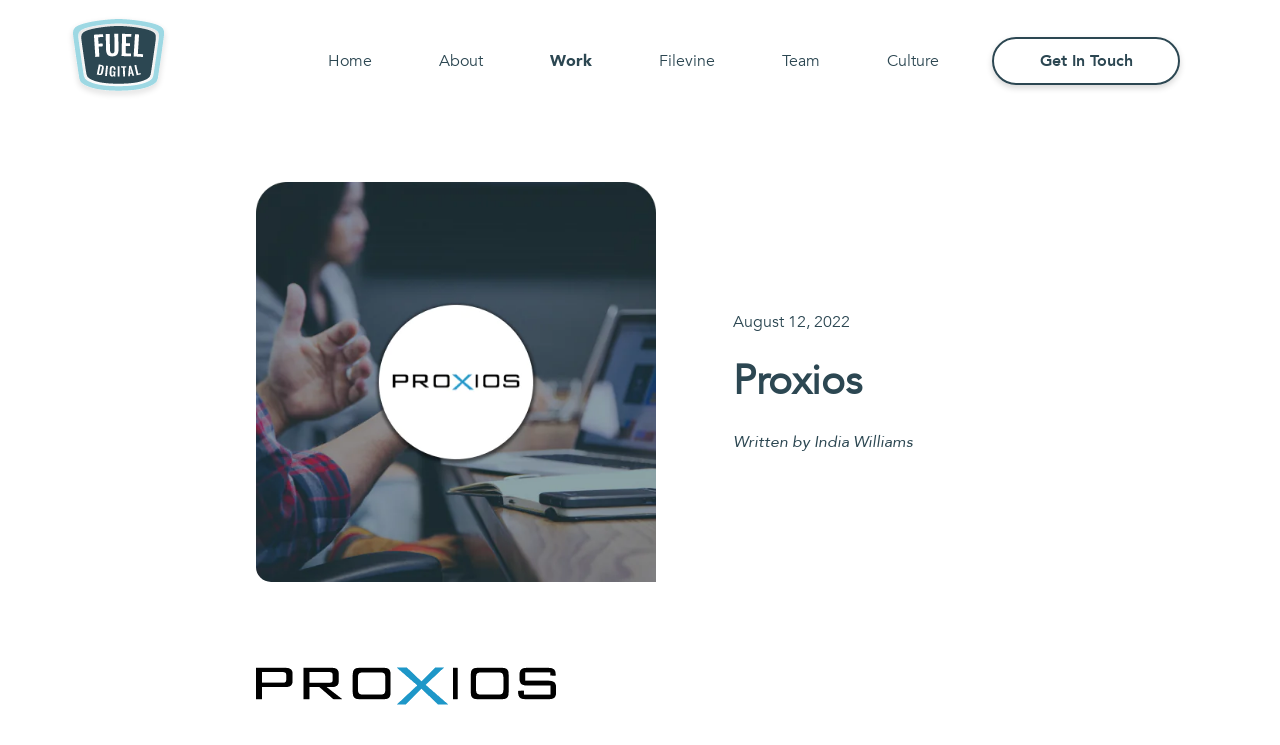

--- FILE ---
content_type: text/html; charset=UTF-8
request_url: https://fuel.digital/work/proxios/
body_size: 10549
content:
<!doctype html>
<html class='not-safari' lang="en-US">

<head>
	<!-- Google Tag Manager -->
	<script>
		(function(w, d, s, l, i) {
			w[l] = w[l] || [];
			w[l].push({
				'gtm.start': new Date().getTime(),
				event: 'gtm.js'
			});
			var f = d.getElementsByTagName(s)[0],
				j = d.createElement(s),
				dl = l != 'dataLayer' ? '&l=' + l : '';
			j.async = true;
			j.src =
				'https://www.googletagmanager.com/gtm.js?id=' + i + dl;
			f.parentNode.insertBefore(j, f);
		})(window, document, 'script', 'dataLayer', 'GTM-PHWWM4G');
	</script>
	<!-- End Google Tag Manager -->

	<meta charset="UTF-8">
	<meta name="viewport" content="width=device-width, initial-scale=1">
	<link rel="profile" href="https://gmpg.org/xfn/11">

	<link rel="icon" href="/wp-content/themes/fuel-digital/img/favicon-32x32.png" sizes="32x32" />
	<link rel="icon" href="/wp-content/themes/fuel-digital/img/favicon-192x192.png" sizes="192x192" />
	<link rel="apple-touch-icon" href="/wp-content/themes/fuel-digital/img/favicon-180x180.png" />
	<meta name="msapplication-TileImage" content="/wp-content/themes/fuel-digital/img/favicon-270x270.png" />

	<meta name='robots' content='index, follow, max-image-preview:large, max-snippet:-1, max-video-preview:-1' />

	<!-- This site is optimized with the Yoast SEO plugin v26.1 - https://yoast.com/wordpress/plugins/seo/ -->
	<title>Proxios - Fuel Digital</title>
	<link rel="canonical" href="https://fuel.digital/work/proxios/" />
	<meta property="og:locale" content="en_US" />
	<meta property="og:type" content="article" />
	<meta property="og:title" content="Proxios - Fuel Digital" />
	<meta property="og:description" content="Proxios is a premier information technology solutions company that specializes in implementing IT infrastructure and end point managed solutions for small to mid-sized companies that lack an existing IT infrastructure. Proxios partnered with Fuel Digital to provide project management resources to drive forward a number of projects in various stages of completion. In doing so, we brought core PM processes and tools to the projects, and supported existing Proxios resources in providing more accurate resourcing capabilities and reporting." />
	<meta property="og:url" content="https://fuel.digital/work/proxios/" />
	<meta property="og:site_name" content="Fuel Digital" />
	<meta property="article:publisher" content="https://www.facebook.com/FuelDigitalLLC" />
	<meta property="article:modified_time" content="2022-09-08T13:25:03+00:00" />
	<meta property="og:image" content="https://fuel.digital/wp-content/uploads/2022/08/Proxios.png" />
	<meta property="og:image:width" content="518" />
	<meta property="og:image:height" content="518" />
	<meta property="og:image:type" content="image/png" />
	<meta name="twitter:card" content="summary_large_image" />
	<meta name="twitter:label1" content="Est. reading time" />
	<meta name="twitter:data1" content="2 minutes" />
	<script type="application/ld+json" class="yoast-schema-graph">{"@context":"https://schema.org","@graph":[{"@type":"WebPage","@id":"https://fuel.digital/work/proxios/","url":"https://fuel.digital/work/proxios/","name":"Proxios - Fuel Digital","isPartOf":{"@id":"https://fuel.digital/#website"},"primaryImageOfPage":{"@id":"https://fuel.digital/work/proxios/#primaryimage"},"image":{"@id":"https://fuel.digital/work/proxios/#primaryimage"},"thumbnailUrl":"https://fuel.digital/wp-content/uploads/2022/08/Proxios.png","datePublished":"2022-08-12T12:46:33+00:00","dateModified":"2022-09-08T13:25:03+00:00","breadcrumb":{"@id":"https://fuel.digital/work/proxios/#breadcrumb"},"inLanguage":"en-US","potentialAction":[{"@type":"ReadAction","target":["https://fuel.digital/work/proxios/"]}]},{"@type":"ImageObject","inLanguage":"en-US","@id":"https://fuel.digital/work/proxios/#primaryimage","url":"https://fuel.digital/wp-content/uploads/2022/08/Proxios.png","contentUrl":"https://fuel.digital/wp-content/uploads/2022/08/Proxios.png","width":518,"height":518},{"@type":"BreadcrumbList","@id":"https://fuel.digital/work/proxios/#breadcrumb","itemListElement":[{"@type":"ListItem","position":1,"name":"Home","item":"https://fuel.digital/"},{"@type":"ListItem","position":2,"name":"Proxios"}]},{"@type":"WebSite","@id":"https://fuel.digital/#website","url":"https://fuel.digital/","name":"Fuel Digital","description":"We Simply Solve Complexity","publisher":{"@id":"https://fuel.digital/#organization"},"potentialAction":[{"@type":"SearchAction","target":{"@type":"EntryPoint","urlTemplate":"https://fuel.digital/?s={search_term_string}"},"query-input":{"@type":"PropertyValueSpecification","valueRequired":true,"valueName":"search_term_string"}}],"inLanguage":"en-US"},{"@type":"Organization","@id":"https://fuel.digital/#organization","name":"Fuel Digital","url":"https://fuel.digital/","logo":{"@type":"ImageObject","inLanguage":"en-US","@id":"https://fuel.digital/#/schema/logo/image/","url":"https://fuel.digital/wp-content/uploads/2022/06/fuel-digital-logo.svg","contentUrl":"https://fuel.digital/wp-content/uploads/2022/06/fuel-digital-logo.svg","caption":"Fuel Digital"},"image":{"@id":"https://fuel.digital/#/schema/logo/image/"},"sameAs":["https://www.facebook.com/FuelDigitalLLC","https://medium.com/fuel-digital","https://www.instagram.com/wefueldigital/","https://www.linkedin.com/company/25067349/"]}]}</script>
	<!-- / Yoast SEO plugin. -->


<link rel='dns-prefetch' href='//kit.fontawesome.com' />
<link rel='dns-prefetch' href='//fuel.digital' />
<link rel="alternate" type="application/rss+xml" title="Fuel Digital &raquo; Feed" href="https://fuel.digital/feed/" />
<link rel="alternate" type="application/rss+xml" title="Fuel Digital &raquo; Comments Feed" href="https://fuel.digital/comments/feed/" />
<link rel="alternate" title="oEmbed (JSON)" type="application/json+oembed" href="https://fuel.digital/wp-json/oembed/1.0/embed?url=https%3A%2F%2Ffuel.digital%2Fwork%2Fproxios%2F" />
<link rel="alternate" title="oEmbed (XML)" type="text/xml+oembed" href="https://fuel.digital/wp-json/oembed/1.0/embed?url=https%3A%2F%2Ffuel.digital%2Fwork%2Fproxios%2F&#038;format=xml" />
<style id='wp-img-auto-sizes-contain-inline-css'>
img:is([sizes=auto i],[sizes^="auto," i]){contain-intrinsic-size:3000px 1500px}
/*# sourceURL=wp-img-auto-sizes-contain-inline-css */
</style>
<style id='wp-block-library-inline-css'>
:root{--wp-block-synced-color:#7a00df;--wp-block-synced-color--rgb:122,0,223;--wp-bound-block-color:var(--wp-block-synced-color);--wp-editor-canvas-background:#ddd;--wp-admin-theme-color:#007cba;--wp-admin-theme-color--rgb:0,124,186;--wp-admin-theme-color-darker-10:#006ba1;--wp-admin-theme-color-darker-10--rgb:0,107,160.5;--wp-admin-theme-color-darker-20:#005a87;--wp-admin-theme-color-darker-20--rgb:0,90,135;--wp-admin-border-width-focus:2px}@media (min-resolution:192dpi){:root{--wp-admin-border-width-focus:1.5px}}.wp-element-button{cursor:pointer}:root .has-very-light-gray-background-color{background-color:#eee}:root .has-very-dark-gray-background-color{background-color:#313131}:root .has-very-light-gray-color{color:#eee}:root .has-very-dark-gray-color{color:#313131}:root .has-vivid-green-cyan-to-vivid-cyan-blue-gradient-background{background:linear-gradient(135deg,#00d084,#0693e3)}:root .has-purple-crush-gradient-background{background:linear-gradient(135deg,#34e2e4,#4721fb 50%,#ab1dfe)}:root .has-hazy-dawn-gradient-background{background:linear-gradient(135deg,#faaca8,#dad0ec)}:root .has-subdued-olive-gradient-background{background:linear-gradient(135deg,#fafae1,#67a671)}:root .has-atomic-cream-gradient-background{background:linear-gradient(135deg,#fdd79a,#004a59)}:root .has-nightshade-gradient-background{background:linear-gradient(135deg,#330968,#31cdcf)}:root .has-midnight-gradient-background{background:linear-gradient(135deg,#020381,#2874fc)}:root{--wp--preset--font-size--normal:16px;--wp--preset--font-size--huge:42px}.has-regular-font-size{font-size:1em}.has-larger-font-size{font-size:2.625em}.has-normal-font-size{font-size:var(--wp--preset--font-size--normal)}.has-huge-font-size{font-size:var(--wp--preset--font-size--huge)}.has-text-align-center{text-align:center}.has-text-align-left{text-align:left}.has-text-align-right{text-align:right}.has-fit-text{white-space:nowrap!important}#end-resizable-editor-section{display:none}.aligncenter{clear:both}.items-justified-left{justify-content:flex-start}.items-justified-center{justify-content:center}.items-justified-right{justify-content:flex-end}.items-justified-space-between{justify-content:space-between}.screen-reader-text{border:0;clip-path:inset(50%);height:1px;margin:-1px;overflow:hidden;padding:0;position:absolute;width:1px;word-wrap:normal!important}.screen-reader-text:focus{background-color:#ddd;clip-path:none;color:#444;display:block;font-size:1em;height:auto;left:5px;line-height:normal;padding:15px 23px 14px;text-decoration:none;top:5px;width:auto;z-index:100000}html :where(.has-border-color){border-style:solid}html :where([style*=border-top-color]){border-top-style:solid}html :where([style*=border-right-color]){border-right-style:solid}html :where([style*=border-bottom-color]){border-bottom-style:solid}html :where([style*=border-left-color]){border-left-style:solid}html :where([style*=border-width]){border-style:solid}html :where([style*=border-top-width]){border-top-style:solid}html :where([style*=border-right-width]){border-right-style:solid}html :where([style*=border-bottom-width]){border-bottom-style:solid}html :where([style*=border-left-width]){border-left-style:solid}html :where(img[class*=wp-image-]){height:auto;max-width:100%}:where(figure){margin:0 0 1em}html :where(.is-position-sticky){--wp-admin--admin-bar--position-offset:var(--wp-admin--admin-bar--height,0px)}@media screen and (max-width:600px){html :where(.is-position-sticky){--wp-admin--admin-bar--position-offset:0px}}

/*# sourceURL=wp-block-library-inline-css */
</style><style id='global-styles-inline-css'>
:root{--wp--preset--aspect-ratio--square: 1;--wp--preset--aspect-ratio--4-3: 4/3;--wp--preset--aspect-ratio--3-4: 3/4;--wp--preset--aspect-ratio--3-2: 3/2;--wp--preset--aspect-ratio--2-3: 2/3;--wp--preset--aspect-ratio--16-9: 16/9;--wp--preset--aspect-ratio--9-16: 9/16;--wp--preset--color--black: #000000;--wp--preset--color--cyan-bluish-gray: #abb8c3;--wp--preset--color--white: #ffffff;--wp--preset--color--pale-pink: #f78da7;--wp--preset--color--vivid-red: #cf2e2e;--wp--preset--color--luminous-vivid-orange: #ff6900;--wp--preset--color--luminous-vivid-amber: #fcb900;--wp--preset--color--light-green-cyan: #7bdcb5;--wp--preset--color--vivid-green-cyan: #00d084;--wp--preset--color--pale-cyan-blue: #8ed1fc;--wp--preset--color--vivid-cyan-blue: #0693e3;--wp--preset--color--vivid-purple: #9b51e0;--wp--preset--gradient--vivid-cyan-blue-to-vivid-purple: linear-gradient(135deg,rgb(6,147,227) 0%,rgb(155,81,224) 100%);--wp--preset--gradient--light-green-cyan-to-vivid-green-cyan: linear-gradient(135deg,rgb(122,220,180) 0%,rgb(0,208,130) 100%);--wp--preset--gradient--luminous-vivid-amber-to-luminous-vivid-orange: linear-gradient(135deg,rgb(252,185,0) 0%,rgb(255,105,0) 100%);--wp--preset--gradient--luminous-vivid-orange-to-vivid-red: linear-gradient(135deg,rgb(255,105,0) 0%,rgb(207,46,46) 100%);--wp--preset--gradient--very-light-gray-to-cyan-bluish-gray: linear-gradient(135deg,rgb(238,238,238) 0%,rgb(169,184,195) 100%);--wp--preset--gradient--cool-to-warm-spectrum: linear-gradient(135deg,rgb(74,234,220) 0%,rgb(151,120,209) 20%,rgb(207,42,186) 40%,rgb(238,44,130) 60%,rgb(251,105,98) 80%,rgb(254,248,76) 100%);--wp--preset--gradient--blush-light-purple: linear-gradient(135deg,rgb(255,206,236) 0%,rgb(152,150,240) 100%);--wp--preset--gradient--blush-bordeaux: linear-gradient(135deg,rgb(254,205,165) 0%,rgb(254,45,45) 50%,rgb(107,0,62) 100%);--wp--preset--gradient--luminous-dusk: linear-gradient(135deg,rgb(255,203,112) 0%,rgb(199,81,192) 50%,rgb(65,88,208) 100%);--wp--preset--gradient--pale-ocean: linear-gradient(135deg,rgb(255,245,203) 0%,rgb(182,227,212) 50%,rgb(51,167,181) 100%);--wp--preset--gradient--electric-grass: linear-gradient(135deg,rgb(202,248,128) 0%,rgb(113,206,126) 100%);--wp--preset--gradient--midnight: linear-gradient(135deg,rgb(2,3,129) 0%,rgb(40,116,252) 100%);--wp--preset--font-size--small: 13px;--wp--preset--font-size--medium: 20px;--wp--preset--font-size--large: 36px;--wp--preset--font-size--x-large: 42px;--wp--preset--spacing--20: 0.44rem;--wp--preset--spacing--30: 0.67rem;--wp--preset--spacing--40: 1rem;--wp--preset--spacing--50: 1.5rem;--wp--preset--spacing--60: 2.25rem;--wp--preset--spacing--70: 3.38rem;--wp--preset--spacing--80: 5.06rem;--wp--preset--shadow--natural: 6px 6px 9px rgba(0, 0, 0, 0.2);--wp--preset--shadow--deep: 12px 12px 50px rgba(0, 0, 0, 0.4);--wp--preset--shadow--sharp: 6px 6px 0px rgba(0, 0, 0, 0.2);--wp--preset--shadow--outlined: 6px 6px 0px -3px rgb(255, 255, 255), 6px 6px rgb(0, 0, 0);--wp--preset--shadow--crisp: 6px 6px 0px rgb(0, 0, 0);}:where(.is-layout-flex){gap: 0.5em;}:where(.is-layout-grid){gap: 0.5em;}body .is-layout-flex{display: flex;}.is-layout-flex{flex-wrap: wrap;align-items: center;}.is-layout-flex > :is(*, div){margin: 0;}body .is-layout-grid{display: grid;}.is-layout-grid > :is(*, div){margin: 0;}:where(.wp-block-columns.is-layout-flex){gap: 2em;}:where(.wp-block-columns.is-layout-grid){gap: 2em;}:where(.wp-block-post-template.is-layout-flex){gap: 1.25em;}:where(.wp-block-post-template.is-layout-grid){gap: 1.25em;}.has-black-color{color: var(--wp--preset--color--black) !important;}.has-cyan-bluish-gray-color{color: var(--wp--preset--color--cyan-bluish-gray) !important;}.has-white-color{color: var(--wp--preset--color--white) !important;}.has-pale-pink-color{color: var(--wp--preset--color--pale-pink) !important;}.has-vivid-red-color{color: var(--wp--preset--color--vivid-red) !important;}.has-luminous-vivid-orange-color{color: var(--wp--preset--color--luminous-vivid-orange) !important;}.has-luminous-vivid-amber-color{color: var(--wp--preset--color--luminous-vivid-amber) !important;}.has-light-green-cyan-color{color: var(--wp--preset--color--light-green-cyan) !important;}.has-vivid-green-cyan-color{color: var(--wp--preset--color--vivid-green-cyan) !important;}.has-pale-cyan-blue-color{color: var(--wp--preset--color--pale-cyan-blue) !important;}.has-vivid-cyan-blue-color{color: var(--wp--preset--color--vivid-cyan-blue) !important;}.has-vivid-purple-color{color: var(--wp--preset--color--vivid-purple) !important;}.has-black-background-color{background-color: var(--wp--preset--color--black) !important;}.has-cyan-bluish-gray-background-color{background-color: var(--wp--preset--color--cyan-bluish-gray) !important;}.has-white-background-color{background-color: var(--wp--preset--color--white) !important;}.has-pale-pink-background-color{background-color: var(--wp--preset--color--pale-pink) !important;}.has-vivid-red-background-color{background-color: var(--wp--preset--color--vivid-red) !important;}.has-luminous-vivid-orange-background-color{background-color: var(--wp--preset--color--luminous-vivid-orange) !important;}.has-luminous-vivid-amber-background-color{background-color: var(--wp--preset--color--luminous-vivid-amber) !important;}.has-light-green-cyan-background-color{background-color: var(--wp--preset--color--light-green-cyan) !important;}.has-vivid-green-cyan-background-color{background-color: var(--wp--preset--color--vivid-green-cyan) !important;}.has-pale-cyan-blue-background-color{background-color: var(--wp--preset--color--pale-cyan-blue) !important;}.has-vivid-cyan-blue-background-color{background-color: var(--wp--preset--color--vivid-cyan-blue) !important;}.has-vivid-purple-background-color{background-color: var(--wp--preset--color--vivid-purple) !important;}.has-black-border-color{border-color: var(--wp--preset--color--black) !important;}.has-cyan-bluish-gray-border-color{border-color: var(--wp--preset--color--cyan-bluish-gray) !important;}.has-white-border-color{border-color: var(--wp--preset--color--white) !important;}.has-pale-pink-border-color{border-color: var(--wp--preset--color--pale-pink) !important;}.has-vivid-red-border-color{border-color: var(--wp--preset--color--vivid-red) !important;}.has-luminous-vivid-orange-border-color{border-color: var(--wp--preset--color--luminous-vivid-orange) !important;}.has-luminous-vivid-amber-border-color{border-color: var(--wp--preset--color--luminous-vivid-amber) !important;}.has-light-green-cyan-border-color{border-color: var(--wp--preset--color--light-green-cyan) !important;}.has-vivid-green-cyan-border-color{border-color: var(--wp--preset--color--vivid-green-cyan) !important;}.has-pale-cyan-blue-border-color{border-color: var(--wp--preset--color--pale-cyan-blue) !important;}.has-vivid-cyan-blue-border-color{border-color: var(--wp--preset--color--vivid-cyan-blue) !important;}.has-vivid-purple-border-color{border-color: var(--wp--preset--color--vivid-purple) !important;}.has-vivid-cyan-blue-to-vivid-purple-gradient-background{background: var(--wp--preset--gradient--vivid-cyan-blue-to-vivid-purple) !important;}.has-light-green-cyan-to-vivid-green-cyan-gradient-background{background: var(--wp--preset--gradient--light-green-cyan-to-vivid-green-cyan) !important;}.has-luminous-vivid-amber-to-luminous-vivid-orange-gradient-background{background: var(--wp--preset--gradient--luminous-vivid-amber-to-luminous-vivid-orange) !important;}.has-luminous-vivid-orange-to-vivid-red-gradient-background{background: var(--wp--preset--gradient--luminous-vivid-orange-to-vivid-red) !important;}.has-very-light-gray-to-cyan-bluish-gray-gradient-background{background: var(--wp--preset--gradient--very-light-gray-to-cyan-bluish-gray) !important;}.has-cool-to-warm-spectrum-gradient-background{background: var(--wp--preset--gradient--cool-to-warm-spectrum) !important;}.has-blush-light-purple-gradient-background{background: var(--wp--preset--gradient--blush-light-purple) !important;}.has-blush-bordeaux-gradient-background{background: var(--wp--preset--gradient--blush-bordeaux) !important;}.has-luminous-dusk-gradient-background{background: var(--wp--preset--gradient--luminous-dusk) !important;}.has-pale-ocean-gradient-background{background: var(--wp--preset--gradient--pale-ocean) !important;}.has-electric-grass-gradient-background{background: var(--wp--preset--gradient--electric-grass) !important;}.has-midnight-gradient-background{background: var(--wp--preset--gradient--midnight) !important;}.has-small-font-size{font-size: var(--wp--preset--font-size--small) !important;}.has-medium-font-size{font-size: var(--wp--preset--font-size--medium) !important;}.has-large-font-size{font-size: var(--wp--preset--font-size--large) !important;}.has-x-large-font-size{font-size: var(--wp--preset--font-size--x-large) !important;}
/*# sourceURL=global-styles-inline-css */
</style>

<style id='classic-theme-styles-inline-css'>
/*! This file is auto-generated */
.wp-block-button__link{color:#fff;background-color:#32373c;border-radius:9999px;box-shadow:none;text-decoration:none;padding:calc(.667em + 2px) calc(1.333em + 2px);font-size:1.125em}.wp-block-file__button{background:#32373c;color:#fff;text-decoration:none}
/*# sourceURL=/wp-includes/css/classic-themes.min.css */
</style>
<link rel='stylesheet' id='fuel-digital-style-css' href='https://fuel.digital/wp-content/themes/fuel-digital/style.css?ver=11769887291' media='all' />
<link rel='stylesheet' id='js_composer_front-css' href='//fuel.digital/wp-content/uploads/js_composer/js_composer_front_custom.css?ver=7.4' media='all' />
<style id='rocket-lazyload-inline-css'>
.rll-youtube-player{position:relative;padding-bottom:56.23%;height:0;overflow:hidden;max-width:100%;}.rll-youtube-player:focus-within{outline: 2px solid currentColor;outline-offset: 5px;}.rll-youtube-player iframe{position:absolute;top:0;left:0;width:100%;height:100%;z-index:100;background:0 0}.rll-youtube-player img{bottom:0;display:block;left:0;margin:auto;max-width:100%;width:100%;position:absolute;right:0;top:0;border:none;height:auto;-webkit-transition:.4s all;-moz-transition:.4s all;transition:.4s all}.rll-youtube-player img:hover{-webkit-filter:brightness(75%)}.rll-youtube-player .play{height:100%;width:100%;left:0;top:0;position:absolute;background:url(https://fuel.digital/wp-content/plugins/rocket-lazy-load/assets/img/youtube.png) no-repeat center;background-color: transparent !important;cursor:pointer;border:none;}
/*# sourceURL=rocket-lazyload-inline-css */
</style>
<script src="https://fuel.digital/wp-includes/js/jquery/jquery.min.js?ver=3.7.1" id="jquery-core-js"></script>
<script src="https://fuel.digital/wp-includes/js/jquery/jquery-migrate.min.js?ver=3.4.1" id="jquery-migrate-js"></script>
<script></script><link rel="https://api.w.org/" href="https://fuel.digital/wp-json/" /><link rel="alternate" title="JSON" type="application/json" href="https://fuel.digital/wp-json/wp/v2/work/911" /><link rel="EditURI" type="application/rsd+xml" title="RSD" href="https://fuel.digital/xmlrpc.php?rsd" />
<link rel='shortlink' href='https://fuel.digital/?p=911' />
<meta name="generator" content="Powered by WPBakery Page Builder - drag and drop page builder for WordPress."/>
<style type="text/css" data-type="vc_shortcodes-custom-css">.vc_custom_1547662740154{padding-top: 80px !important;padding-bottom: 20px !important;}.vc_custom_1660756903235{padding-bottom: 0px !important;}.vc_custom_1660757006301{padding-bottom: 2% !important;}</style><noscript><style> .wpb_animate_when_almost_visible { opacity: 1; }</style></noscript><noscript><style id="rocket-lazyload-nojs-css">.rll-youtube-player, [data-lazy-src]{display:none !important;}</style></noscript></head>

<body class="wp-singular work-template-default single single-work postid-911 wp-custom-logo wp-theme-fuel-digital work-proxios wpb-js-composer js-comp-ver-7.4 vc_responsive">
	<!-- Google Tag Manager (noscript) -->
	<noscript><iframe src="https://www.googletagmanager.com/ns.html?id=GTM-PHWWM4G" height="0" width="0" style="display:none;visibility:hidden"></iframe></noscript>
	<!-- End Google Tag Manager (noscript) -->

		<div id="page" class="site">
		<a class="skip-link screen-reader-text" href="#primary">Skip to content</a>

		<header id="masthead" class="site-header">
			<div class="site-branding">
				<a href="https://fuel.digital/" class="custom-logo-link" rel="home"><img src="data:image/svg+xml,%3Csvg%20xmlns='http://www.w3.org/2000/svg'%20viewBox='0%200%200%200'%3E%3C/svg%3E" class="custom-logo" alt="Fuel Digital" decoding="async" data-lazy-src="https://fuel.digital/wp-content/uploads/2022/06/fuel-digital-logo.svg" /><noscript><img src="https://fuel.digital/wp-content/uploads/2022/06/fuel-digital-logo.svg" class="custom-logo" alt="Fuel Digital" decoding="async" /></noscript></a>			</div><!-- .site-branding -->

			<nav id="site-navigation" class="main-navigation">
				<button class="menu-toggle" aria-controls="primary-menu" aria-expanded="false">
					<i class="fa-solid fa-bars"></i>
					<i class="fa-solid fa-xmark"></i>
				</button>
				<div class="menu-primary-container"><ul id="primary-menu" class="menu"><li id="menu-item-9" class="menu-item menu-item-type-custom menu-item-object-custom menu-item-home menu-item-9"><a href="https://fuel.digital/">Home</a></li>
<li id="menu-item-30" class="menu-item menu-item-type-post_type menu-item-object-page menu-item-30"><a href="https://fuel.digital/about/">About</a></li>
<li id="menu-item-31" class="menu-item menu-item-type-post_type menu-item-object-page menu-item-31"><a href="https://fuel.digital/work/">Work</a></li>
<li id="menu-item-32" class="menu-item menu-item-type-post_type menu-item-object-page menu-item-32"><a href="https://fuel.digital/filevine/">Filevine</a></li>
<li id="menu-item-33" class="menu-item menu-item-type-post_type menu-item-object-page menu-item-33"><a href="https://fuel.digital/team/">Team</a></li>
<li id="menu-item-34" class="menu-item menu-item-type-post_type menu-item-object-page menu-item-34"><a href="https://fuel.digital/culture/">Culture</a></li>
<li id="menu-item-35" class="main-navigation-row-button-link menu-item menu-item-type-post_type menu-item-object-page menu-item-35"><a href="https://fuel.digital/contact/">Get In Touch</a></li>
</ul></div>			</nav><!-- #site-navigation -->
		</header><!-- #masthead -->
	<main id="primary" class="site-main">

		
<article class="work-post" id="post-911" class="post-911 work type-work status-publish has-post-thumbnail hentry tag-project-management tag-strategy-consulting">
	
			<div class="post-thumbnail">
				<img width="518" height="518" src="data:image/svg+xml,%3Csvg%20xmlns='http://www.w3.org/2000/svg'%20viewBox='0%200%20518%20518'%3E%3C/svg%3E" class="attachment-post-thumbnail size-post-thumbnail wp-post-image" alt="" decoding="async" fetchpriority="high" data-lazy-srcset="https://fuel.digital/wp-content/uploads/2022/08/Proxios.png 518w, https://fuel.digital/wp-content/uploads/2022/08/Proxios-300x300.png 300w, https://fuel.digital/wp-content/uploads/2022/08/Proxios-150x150.png 150w" data-lazy-sizes="(max-width: 518px) 100vw, 518px" data-lazy-src="https://fuel.digital/wp-content/uploads/2022/08/Proxios.png" /><noscript><img width="518" height="518" src="https://fuel.digital/wp-content/uploads/2022/08/Proxios.png" class="attachment-post-thumbnail size-post-thumbnail wp-post-image" alt="" decoding="async" fetchpriority="high" srcset="https://fuel.digital/wp-content/uploads/2022/08/Proxios.png 518w, https://fuel.digital/wp-content/uploads/2022/08/Proxios-300x300.png 300w, https://fuel.digital/wp-content/uploads/2022/08/Proxios-150x150.png 150w" sizes="(max-width: 518px) 100vw, 518px" /></noscript>				
				<header class="entry-header">
					<div class="entry-header-date">
						August 12, 2022											</div>

					<h1 class="entry-title"><a href="https://fuel.digital/work/proxios/" rel="bookmark">Proxios</a></h1>
					<div class="entry-header-author">
						Written by India Williams					</div>
				</header><!-- .entry-header -->
			</div><!-- .post-thumbnail -->

		
	<div class="entry-content">
		<div class="wpb-content-wrapper"><div class="vc_row wpb_row vc_row-fluid vc_custom_1547662740154"><div class="wpb_column vc_column_container vc_col-sm-10"><div class="vc_column-inner"><div class="wpb_wrapper">
	<div  class="wpb_single_image wpb_content_element vc_align_left  vc_custom_1660756903235">
		
		<figure class="wpb_wrapper vc_figure">
			<a href="https://proxios.com/" target="_blank" class="vc_single_image-wrapper   vc_box_border_grey"><img decoding="async" width="300" height="48" src="data:image/svg+xml,%3Csvg%20xmlns='http://www.w3.org/2000/svg'%20viewBox='0%200%20300%2048'%3E%3C/svg%3E" class="vc_single_image-img attachment-medium" alt="" title="proxios-logo-300x48" data-lazy-src="https://fuel.digital/wp-content/uploads/2022/08/proxios-logo-300x48-1.png" /><noscript><img decoding="async" width="300" height="48" src="https://fuel.digital/wp-content/uploads/2022/08/proxios-logo-300x48-1.png" class="vc_single_image-img attachment-medium" alt="" title="proxios-logo-300x48" /></noscript></a>
		</figure>
	</div>

	<div class="wpb_text_column wpb_content_element " >
		<div class="wpb_wrapper">
			<h6><span style="letter-spacing: 0px;">Project Management Outsourcing </span></h6>

		</div>
	</div>

	<div class="wpb_text_column wpb_content_element  vc_custom_1660757006301" >
		<div class="wpb_wrapper">
			<p>Proxios is a premier information technology solutions company that specializes in implementing IT infrastructure and end point managed solutions for small to mid-sized companies that lack an existing IT infrastructure. After company changes in 2019, Proxios found themselves short on project management capabilities to support in-flight projects and a growing queue of new implementations to be managed. It was becoming increasingly more difficult to show progress against projects and properly utilize resources across multiple workstreams.</p>
<p>Proxios partnered with Fuel Digital to provide project management resources to drive forward a number of projects in various stages of completion. In doing so, we brought core PM processes and tools to the projects, and supported existing Proxios resources in providing more accurate resourcing capabilities and reporting. Detail project plans were developed for each of these engagements to support resourcing, timeline management, internal and external reporting. A formalized and documented status reporting process was implemented, ensuring team members and clients were always aware of progress being made, action items, risks and key milestones to be hit. These actions also supported a transition to a contract development process that is based on an estimate developed by the team resourced to do the work, rather than trying to fit the plan and work to a contract based on prior projects. Lastly, through scheduled and constant communication our PM’s made sure internal and external expectations were set and roadblocks cleared such that the team and client knew what was happening and what their roles and responsibilities were towards achieving the end goals of the engagement.</p>
<p>In just a few months, we were able to help Proxios move forward and bring to completion several projects, as well as kickoff new work from the queue.  This has allowed Proxios Business Development to aggressively pursue new opportunities that will fill the pipeline for the foreseeable future.</p>

		</div>
	</div>

	<div  class="wpb_single_image wpb_content_element vc_align_center">
		
		<figure class="wpb_wrapper vc_figure">
			<div class="vc_single_image-wrapper   vc_box_border_grey"><img decoding="async" width="1600" height="1067" src="data:image/svg+xml,%3Csvg%20xmlns='http://www.w3.org/2000/svg'%20viewBox='0%200%201600%201067'%3E%3C/svg%3E" class="vc_single_image-img attachment-full" alt="" title="pexels-photo-3183186" data-lazy-srcset="https://fuel.digital/wp-content/uploads/2022/08/pexels-photo-3183186.jpg 1600w, https://fuel.digital/wp-content/uploads/2022/08/pexels-photo-3183186-300x200.jpg 300w, https://fuel.digital/wp-content/uploads/2022/08/pexels-photo-3183186-1024x683.jpg 1024w, https://fuel.digital/wp-content/uploads/2022/08/pexels-photo-3183186-768x512.jpg 768w, https://fuel.digital/wp-content/uploads/2022/08/pexels-photo-3183186-1536x1024.jpg 1536w" data-lazy-sizes="(max-width: 1600px) 100vw, 1600px" data-lazy-src="https://fuel.digital/wp-content/uploads/2022/08/pexels-photo-3183186.jpg" /><noscript><img decoding="async" width="1600" height="1067" src="https://fuel.digital/wp-content/uploads/2022/08/pexels-photo-3183186.jpg" class="vc_single_image-img attachment-full" alt="" title="pexels-photo-3183186" srcset="https://fuel.digital/wp-content/uploads/2022/08/pexels-photo-3183186.jpg 1600w, https://fuel.digital/wp-content/uploads/2022/08/pexels-photo-3183186-300x200.jpg 300w, https://fuel.digital/wp-content/uploads/2022/08/pexels-photo-3183186-1024x683.jpg 1024w, https://fuel.digital/wp-content/uploads/2022/08/pexels-photo-3183186-768x512.jpg 768w, https://fuel.digital/wp-content/uploads/2022/08/pexels-photo-3183186-1536x1024.jpg 1536w" sizes="(max-width: 1600px) 100vw, 1600px" /></noscript></div>
		</figure>
	</div>
</div></div></div></div><div class="vc_row wpb_row vc_row-fluid"><div class="wpb_column vc_column_container vc_col-sm-12"><div class="vc_column-inner"><div class="wpb_wrapper"></div></div></div></div><div class="vc_row wpb_row vc_row-fluid"><div class="wpb_column vc_column_container vc_col-sm-12"><div class="vc_column-inner"><div class="wpb_wrapper"><div class="vc_separator wpb_content_element vc_separator_align_center vc_sep_width_100 vc_sep_dashed vc_sep_border_width_5 vc_sep_pos_align_center vc_separator_no_text" ><span class="vc_sep_holder vc_sep_holder_l"><span style="border-color:#9dd8e3;" class="vc_sep_line"></span></span><span class="vc_sep_holder vc_sep_holder_r"><span style="border-color:#9dd8e3;" class="vc_sep_line"></span></span>
</div></div></div></div></div><div class="vc_row wpb_row vc_row-fluid"><div class="wpb_column vc_column_container vc_col-sm-12"><div class="vc_column-inner"><div class="wpb_wrapper">
	<nav class="navigation post-navigation" aria-label="Posts">
		<h2 class="screen-reader-text">Post navigation</h2>
		<div class="nav-links"><div class="nav-previous"><a href="https://fuel.digital/work/amf-rbs-bakery-systems/" rel="prev"><span class="nav-subtitle">PREVIOUS</span> <span class="nav-title">AMF &#038; RBS Bakery Systems</span></a></div><div class="nav-next"><a href="https://fuel.digital/work/c-k-auto-parts/" rel="next"><span class="nav-subtitle">NEXT</span> <span class="nav-title">C &#038; K Auto Parts</span></a></div></div>
	</nav></div></div></div></div>
</div>	</div><!-- .entry-summary -->
</article><!-- #post-911 -->
<div class="post-contact-footer">
		<section class="site-contact-footer rocket-lazyload" data-bg="/wp-content/themes/fuel-digital/img/bg-contact-footer.png">
		<h2 class="smaller">Let's make your project into a reality!</h2>

		<div class="site-contact-footer-content">
			<strong>Have a challenging project or a question about what we do? Bring it on! We'd love to hear from you.</strong>
		</div>

		<a class="custom-btn custom-btn-secondary-solid" href="/contact">Contact Us</a>
	</section>
</div>

<script type="text/javascript">
	(function($) {
		/* culture statement toggle (used on careers page) */
		$(document).ready(function() {
			$('#primary-menu').find(":contains(Work)").closest('li').addClass('current-menu-item');
		});
	}(jQuery));
</script>
	</main><!-- #main -->


<footer id="colophon" class="site-footer">
    <div class="inner">
        <div class="site-footer-content">
            <div id="left" class="site-footer-left">
                <div class="site-branding">
                                        <img src="data:image/svg+xml,%3Csvg%20xmlns='http://www.w3.org/2000/svg'%20viewBox='0%200%200%200'%3E%3C/svg%3E" alt="fuel digital logo" data-lazy-src="https://fuel.digital/wp-content/uploads/2022/08/fuel-digital-footer.svg"><noscript><img src="https://fuel.digital/wp-content/uploads/2022/08/fuel-digital-footer.svg" alt="fuel digital logo"></noscript>
                </div>
                                <ul class="menu-footer-social">
                                            <li>
                            <a target="_blank" href="https://www.facebook.com/FuelDigitalLLC">
                                <i class="fa-brands fa-facebook-square fa-xl"></i>
                            </a>
                        </li>
                                                                <li>
                            <a target="_blank" href="https://medium.com/fuel-digital">
                                <i class="fa-brands fa-medium fa-xl"></i>
                            </a>
                        </li>
                                                                <li>
                            <a target="_blank" href="https://www.instagram.com/wefueldigital/">
                                <i class="fa-brands fa-instagram-square fa-xl"></i>
                            </a>
                        </li>
                                                                <li>
                            <a target="_blank" href="https://www.linkedin.com/company/25067349/">
                                <i class="fa-brands fa-linkedin fa-xl"></i>
                            </a>
                        </li>
                                    </ul>
            </div>
            <div id="center" class="site-footer-center">
                                <img src="data:image/svg+xml,%3Csvg%20xmlns='http://www.w3.org/2000/svg'%20viewBox='0%200%200%200'%3E%3C/svg%3E" alt="" data-lazy-src="https://fuel.digital/wp-content/uploads/2022/06/footer-fuel-digital-center.svg"><noscript><img src="https://fuel.digital/wp-content/uploads/2022/06/footer-fuel-digital-center.svg" alt=""></noscript>
            </div>
            <div id="right" class="site-footer-right">
                <div class="menu-footer-right-container"><ul id="footer-nav-right" class="menu"><li id="menu-item-45" class="menu-item menu-item-type-post_type menu-item-object-page menu-item-45"><a href="https://fuel.digital/about/">About</a></li>
<li id="menu-item-44" class="menu-item menu-item-type-post_type menu-item-object-page menu-item-44"><a href="https://fuel.digital/work/">Work</a></li>
<li id="menu-item-43" class="menu-item menu-item-type-post_type menu-item-object-page menu-item-43"><a href="https://fuel.digital/filevine/">Filevine</a></li>
<li id="menu-item-1642" class="menu-item menu-item-type-post_type menu-item-object-page menu-item-1642"><a href="https://fuel.digital/privacy-policy/">Privacy Policy</a></li>
</ul></div>                <div class="contact-us">
                    <a href="/contact">Get in Touch</a>
                </div>

            </div>
        </div>
        <div class="copyright">
            <span>Copyright &copy; 2026 Fuel Digital</span>
        </div>
    </div><!-- .site-info -->

    <div class="site-footer-shadow"></div>
</footer><!-- #colophon -->
</div><!-- #page -->

<script type="speculationrules">
{"prefetch":[{"source":"document","where":{"and":[{"href_matches":"/*"},{"not":{"href_matches":["/wp-*.php","/wp-admin/*","/wp-content/uploads/*","/wp-content/*","/wp-content/plugins/*","/wp-content/themes/fuel-digital/*","/*\\?(.+)"]}},{"not":{"selector_matches":"a[rel~=\"nofollow\"]"}},{"not":{"selector_matches":".no-prefetch, .no-prefetch a"}}]},"eagerness":"conservative"}]}
</script>
<script src="https://kit.fontawesome.com/e1f1726dd3.js?ver=1.0.1" id="font-awesome-js"></script>
<script src="https://fuel.digital/wp-content/themes/fuel-digital/js/navigation.js?ver=11769887291" id="fuel-digital-navigation-js"></script>
<script src="https://fuel.digital/wp-content/themes/fuel-digital/js/culture.js?ver=11769887291" id="fuel-digital-culture-js"></script>
<script src="https://fuel.digital/wp-content/themes/fuel-digital/js/contact.js?ver=11769887291" id="fuel-digital-contact-js"></script>
<script src="https://fuel.digital/wp-content/plugins/js_composer/assets/js/dist/js_composer_front.min.js?ver=7.4" id="wpb_composer_front_js-js"></script>
<script></script><script>window.lazyLoadOptions = [{
                elements_selector: "img[data-lazy-src],.rocket-lazyload,iframe[data-lazy-src]",
                data_src: "lazy-src",
                data_srcset: "lazy-srcset",
                data_sizes: "lazy-sizes",
                class_loading: "lazyloading",
                class_loaded: "lazyloaded",
                threshold: 300,
                callback_loaded: function(element) {
                    if ( element.tagName === "IFRAME" && element.dataset.rocketLazyload == "fitvidscompatible" ) {
                        if (element.classList.contains("lazyloaded") ) {
                            if (typeof window.jQuery != "undefined") {
                                if (jQuery.fn.fitVids) {
                                    jQuery(element).parent().fitVids();
                                }
                            }
                        }
                    }
                }},{
				elements_selector: ".rocket-lazyload",
				data_src: "lazy-src",
				data_srcset: "lazy-srcset",
				data_sizes: "lazy-sizes",
				class_loading: "lazyloading",
				class_loaded: "lazyloaded",
				threshold: 300,
			}];
        window.addEventListener('LazyLoad::Initialized', function (e) {
            var lazyLoadInstance = e.detail.instance;

            if (window.MutationObserver) {
                var observer = new MutationObserver(function(mutations) {
                    var image_count = 0;
                    var iframe_count = 0;
                    var rocketlazy_count = 0;

                    mutations.forEach(function(mutation) {
                        for (var i = 0; i < mutation.addedNodes.length; i++) {
                            if (typeof mutation.addedNodes[i].getElementsByTagName !== 'function') {
                                continue;
                            }

                            if (typeof mutation.addedNodes[i].getElementsByClassName !== 'function') {
                                continue;
                            }

                            images = mutation.addedNodes[i].getElementsByTagName('img');
                            is_image = mutation.addedNodes[i].tagName == "IMG";
                            iframes = mutation.addedNodes[i].getElementsByTagName('iframe');
                            is_iframe = mutation.addedNodes[i].tagName == "IFRAME";
                            rocket_lazy = mutation.addedNodes[i].getElementsByClassName('rocket-lazyload');

                            image_count += images.length;
			                iframe_count += iframes.length;
			                rocketlazy_count += rocket_lazy.length;

                            if(is_image){
                                image_count += 1;
                            }

                            if(is_iframe){
                                iframe_count += 1;
                            }
                        }
                    } );

                    if(image_count > 0 || iframe_count > 0 || rocketlazy_count > 0){
                        lazyLoadInstance.update();
                    }
                } );

                var b      = document.getElementsByTagName("body")[0];
                var config = { childList: true, subtree: true };

                observer.observe(b, config);
            }
        }, false);</script><script data-no-minify="1" async src="https://fuel.digital/wp-content/plugins/rocket-lazy-load/assets/js/16.1/lazyload.min.js"></script><script>function lazyLoadThumb(e,alt){var t='<img loading="lazy" src="https://i.ytimg.com/vi/ID/hqdefault.jpg" alt="" width="480" height="360">',a='<button class="play" aria-label="play Youtube video"></button>';t=t.replace('alt=""','alt="'+alt+'"');return t.replace("ID",e)+a}function lazyLoadYoutubeIframe(){var e=document.createElement("iframe"),t="ID?autoplay=1";t+=0===this.parentNode.dataset.query.length?'':'&'+this.parentNode.dataset.query;e.setAttribute("src",t.replace("ID",this.parentNode.dataset.src)),e.setAttribute("frameborder","0"),e.setAttribute("allowfullscreen","1"),e.setAttribute("allow", "accelerometer; autoplay; encrypted-media; gyroscope; picture-in-picture"),this.parentNode.parentNode.replaceChild(e,this.parentNode)}document.addEventListener("DOMContentLoaded",function(){var e,t,p,a=document.getElementsByClassName("rll-youtube-player");for(t=0;t<a.length;t++)e=document.createElement("div"),e.setAttribute("data-id",a[t].dataset.id),e.setAttribute("data-query", a[t].dataset.query),e.setAttribute("data-src", a[t].dataset.src),e.innerHTML=lazyLoadThumb(a[t].dataset.id,a[t].dataset.alt),a[t].appendChild(e),p=e.querySelector('.play'),p.onclick=lazyLoadYoutubeIframe});</script>
</body>

</html>
<!-- Performance optimized by Redis Object Cache. Learn more: https://wprediscache.com -->


--- FILE ---
content_type: text/css
request_url: https://fuel.digital/wp-content/themes/fuel-digital/style.css?ver=11769887291
body_size: 9356
content:
/*!
Theme Name: Fuel Digital
Theme URI: http://underscores.me/
Author: Fuel Digital, LLC
Author URI: https://fuel.digital
Description: Description
Version: 1.0.0
Tested up to: 5.4
Requires PHP: 5.6
License: GNU General Public License v2 or later
License URI: LICENSE
Text Domain: fuel-digital
Tags: custom-background, custom-logo, custom-menu, featured-images, threaded-comments, translation-ready

This theme, like WordPress, is licensed under the GPL.
Use it to make something cool, have fun, and share what you've learned.

Fuel Digital is based on Underscores https://underscores.me/, (C) 2012-2020 Automattic, Inc.
Underscores is distributed under the terms of the GNU GPL v2 or later.

Normalizing styles have been helped along thanks to the fine work of
Nicolas Gallagher and Jonathan Neal https://necolas.github.io/normalize.css/
*/

/* colors */

/* fonts */

/* breakpoints */

/* animation & transitions */

/* mixins */
@font-face {
  font-family: Avenir;
  src: url(./fonts/Avenir-Oblique.woff2) format("woff2"), url(./fonts/Avenir-Oblique.woff) format("woff");
  font-weight: 400;
  font-style: normal;
  font-display: swap;
}

@font-face {
  font-family: Avenir;
  src: url(./fonts/Avenir-Oblique.woff2) format("woff2"), url(./fonts/Avenir-Oblique.woff) format("woff");
  font-weight: 400;
  font-style: italic;
  font-display: swap;
}

@font-face {
  font-family: "Avenir Light";
  src: url(./fonts/Avenir-Light.woff2) format("woff2"), url(./fonts/Avenir-Light.woff) format("woff");
  font-weight: 300;
  font-style: normal;
  font-display: swap;
}

@font-face {
  font-family: "Avenir Light";
  src: url(./fonts/Avenir-LightOblique.woff2) format("woff2"), url(./fonts/Avenir-LightOblique.woff) format("woff");
  font-weight: 300;
  font-style: italic;
  font-display: swap;
}

@font-face {
  font-family: "Avenir Medium";
  src: url(./fonts/Avenir-Medium.woff2) format("woff2"), url(./fonts/Avenir-Medium.woff) format("woff");
  font-weight: 500;
  font-style: normal;
  font-display: swap;
}

@font-face {
  font-family: "Avenir Medium";
  src: url(./fonts/Avenir-MediumOblique.woff2) format("woff2"), url(./fonts/Avenir-MediumOblique.woff) format("woff");
  font-weight: 500;
  font-style: italic;
  font-display: swap;
}

@font-face {
  font-family: "Avenir Black";
  src: url(./fonts/Avenir-Black.woff2) format("woff2"), url(./fonts/Avenir-Black.woff) format("woff");
  font-weight: 900;
  font-style: normal;
  font-display: swap;
}

@font-face {
  font-family: "Avenir Black";
  src: url(./fonts/Avenir-BlackOblique.woff2) format("woff2"), url(./fonts/Avenir-BlackOblique.woff) format("woff");
  font-weight: 900;
  font-style: italic;
  font-display: swap;
}

@font-face {
  font-family: "Avenir Book";
  src: url(./fonts/Avenir-Book.woff2) format("woff2"), url(./fonts/Avenir-Book.woff) format("woff");
  font-weight: 400;
  font-style: normal;
  font-display: swap;
}

@font-face {
  font-family: "Avenir Book";
  src: url(./fonts/Avenir-BookOblique.woff2) format("woff2"), url(./fonts/Avenir-BookOblique.woff) format("woff");
  font-weight: 400;
  font-style: italic;
  font-display: swap;
}

@font-face {
  font-family: "Avenir Heavy";
  src: url(./fonts/Avenir-Heavy.woff2) format("woff2"), url(./fonts/Avenir-Heavy.woff) format("woff");
  font-weight: 900;
  font-style: normal;
  font-display: swap;
}

@font-face {
  font-family: "Avenir Heavy";
  src: url(./fonts/Avenir-HeavyOblique.woff2) format("woff2"), url(./fonts/Avenir-HeavyOblique.woff) format("woff");
  font-weight: 900;
  font-style: italic;
  font-display: swap;
}

@font-face {
  font-family: "Oswald Medium";
  src: url(./fonts/Oswald-Medium.woff2) format("woff2"), url(./fonts/Oswald-Medium.woff) format("woff");
  font-weight: 500;
  font-style: normal;
  font-display: swap;
}

/*!
Theme Name: Fuel Digital
Theme URI: http://underscores.me/
Author: Fuel Digital, LLC
Author URI: https://fuel.digital
Description: Description
Version: 1.0.0
Tested up to: 5.4
Requires PHP: 5.6
License: GNU General Public License v2 or later
License URI: LICENSE
Text Domain: fuel-digital
Tags: custom-background, custom-logo, custom-menu, featured-images, threaded-comments, translation-ready

This theme, like WordPress, is licensed under the GPL.
Use it to make something cool, have fun, and share what you've learned.

Fuel Digital is based on Underscores https://underscores.me/, (C) 2012-2020 Automattic, Inc.
Underscores is distributed under the terms of the GNU GPL v2 or later.

Normalizing styles have been helped along thanks to the fine work of
Nicolas Gallagher and Jonathan Neal https://necolas.github.io/normalize.css/
*/
* {
  box-sizing: border-box;
}

body {
  background-color: #fff;
  color: #2c4752;
  font: 400 16px "Avenir Book", sans-serif;
  margin: 0;
  padding: 0;
}

a,
a:link,
a:hover,
a:visited {
  color: #2c4752;
}

.with-arrow-left a::before,
.with-arrow-left a:link::before,
.with-arrow-left a:hover::before,
.with-arrow-left a:visited::before {
  content: "\f104";
  font-family: "Font Awesome 6 Free";
  font-weight: 900;
  margin-right: 0.5rem;
}

.with-arrow-right a::after,
.with-arrow-right a:link::after,
.with-arrow-right a:hover::after,
.with-arrow-right a:visited::after {
  content: "\f105";
  font-family: "Font Awesome 6 Free";
  font-weight: 900;
  margin-left: 0.5rem;
}

strong {
  font-family: "Avenir Black", sans-serif;
  font-weight: 900;
}

/* headers */
h1,
h2,
h3,
h4,
h5,
h6 {
  font-family: "Avenir Black", sans-serif;
  font-weight: 900;
  margin: 0;
}

h1 {
  font-size: 3.125rem;
  line-height: 1.32em;
}

@media screen and (min-width: 54.6875rem) {

  h1 {
    font-size: 3.125rem;
    line-height: 1.32em;
  }
}

h2 {
  font-size: 3rem;
  line-height: 1.3333333333em;
}

@media screen and (min-width: 54.6875rem) {

  h2 {
    font-size: 3rem;
    line-height: 1.3333333333em;
  }
}

.smaller h2, h2.smaller {
  font-size: 1.875rem;
}

@media screen and (min-width: 54.6875rem) {

  .smaller h2, h2.smaller {
    font-size: 1.875rem;
  }
}

h3 {
  font-size: 1.25rem;
}

@media screen and (min-width: 54.6875rem) {

  h3 {
    font-size: 1.25rem;
  }
}

.larger h3, h3.larger {
  font-size: 2rem;
}

@media screen and (min-width: 54.6875rem) {

  .larger h3, h3.larger {
    font-size: 2rem;
  }
}

.largest h3, h3.largest {
  font-size: 3rem;
}

@media screen and (min-width: 54.6875rem) {

  .largest h3, h3.largest {
    font-size: 3rem;
  }
}

h4 {
  font-size: 1.125rem;
}

.larger h4, h4.larger {
  font-size: 1.625rem;
}

@media screen and (min-width: 54.6875rem) {

  .larger h4, h4.larger {
    font-size: 1.625rem;
  }
}

h5 {
  font-size: 0.875rem;
}

h6 {
  font-size: 0.75rem;
}

.text-shadow {
  text-shadow: 0 0.1875rem 0.375rem rgba(0, 0, 0, 0.16);
}

.text-logo {
  font-family: "Oswald Medium", sans-serif;
  font-weight: 500;
  font-style: normal;
  text-shadow: 0 0.1875rem 0.375rem rgba(0, 0, 0, 0.16);
}

h2 .text-logo {
  font-size: 1.4666666667em;
}

.border {
  border-color: #9dd8e3;
  border-style: solid;
  border-width: 0;
}

.border-right {
  border-bottom-width: 0.125rem;
}

@media screen and (min-width: 54.6875rem) {

  .border-right {
    border-bottom-width: 0;
    border-right-width: 0.125rem;
  }
}

.background-position-bottom,
.background-position-bottom.vc_section,
.background-position-bottom.vc_row {
  background-position: bottom !important;
}

.background-position-top,
.background-position-top.vc_section,
.background-position-top.vc_row {
  background-position: top !important;
}

.bg-gradient-pickled-bluewood {
  background: linear-gradient(180deg, rgba(255, 255, 255, 0) 10rem, #2c4752 10rem, #2c4752 100%);
}

.vertical-center {
  align-items: center;
  justify-content: center;
}

.vertical-center .vc_column-inner {
  align-items: center;
  justify-content: center;
}

/* form overrides */
.wpforms-container-full.custom-form form.wpforms-form input,
.wpforms-container-full.custom-form form.wpforms-form select,
.wpforms-container-full.custom-form form.wpforms-form textarea {
  border: 0.125rem solid #9dd8e3;
  border-radius: 0.5rem;
  font-family: "Avenir Book", sans-serif;
}

.wpforms-container-full.custom-form form.wpforms-form input::placeholder,
.wpforms-container-full.custom-form form.wpforms-form textarea::placeholder {
  color: #bfbfbf;
}

.wpforms-container-full.custom-form form.wpforms-form .contact-dd-placeholder {
  color: #bfbfbf;
}

.wpforms-container-full.custom-form form.wpforms-form .wpforms-field-row.wpforms-field-medium,
.wpforms-container-full.custom-form form.wpforms-form input,
.wpforms-container-full.custom-form form.wpforms-form select {
  max-width: 100%;
}

.wpforms-container-full.custom-form form.wpforms-form .wpforms-submit-container {
  text-align: center;
}

/*!
Theme Name: Fuel Digital
Theme URI: http://underscores.me/
Author: Fuel Digital, LLC
Author URI: https://fuel.digital
Description: Description
Version: 1.0.0
Tested up to: 5.4
Requires PHP: 5.6
License: GNU General Public License v2 or later
License URI: LICENSE
Text Domain: fuel-digital
Tags: custom-background, custom-logo, custom-menu, featured-images, threaded-comments, translation-ready

This theme, like WordPress, is licensed under the GPL.
Use it to make something cool, have fun, and share what you've learned.

Fuel Digital is based on Underscores https://underscores.me/, (C) 2012-2020 Automattic, Inc.
Underscores is distributed under the terms of the GNU GPL v2 or later.

Normalizing styles have been helped along thanks to the fine work of
Nicolas Gallagher and Jonathan Neal https://necolas.github.io/normalize.css/
*/
.vc_custom_heading.btn a,
.vc_custom_heading.btn a:focus,
.vc_custom_heading.btn a:visited,
.vc_custom_heading.btn a:active {
  font-family: "Avenir Black", sans-serif;
  font-weight: 900;
  background-color: transparent;
  border: 0.125rem solid;
  border-radius: 9999px;
  box-shadow: 0 0.1875rem 0.375rem rgba(0, 0, 0, 0.16);
  display: inline-block;
  padding: 1.1428571429em 2.25em;
}

.vc_custom_heading.btn a:active, .vc_custom_heading.btn a:hover,
.vc_custom_heading.btn a:focus:active,
.vc_custom_heading.btn a:focus:hover,
.vc_custom_heading.btn a:visited:active,
.vc_custom_heading.btn a:visited:hover,
.vc_custom_heading.btn a:active:active,
.vc_custom_heading.btn a:active:hover {
  border: 0.125rem solid;
  opacity: 1;
  transform: scale(1.125);
}

.vc_custom_heading.btn-primary-solid.btn a,
.vc_custom_heading.btn-primary-solid.btn a:focus,
.vc_custom_heading.btn-primary-solid.btn a:visited,
.vc_custom_heading.btn-primary-solid.btn a:active,
.vc_custom_heading.btn-primary-solid.btn a:hover {
  border: 0 none;
}

.vc_custom_heading.btn-primary-solid.btn a,
.vc_custom_heading.btn-primary-solid.btn a:link,
.vc_custom_heading.btn-primary-solid.btn a:focus,
.vc_custom_heading.btn-primary-solid.btn a:visited {
  background-color: #2c4752;
  color: #fff;
}

.vc_custom_heading.btn-primary-outlined a,
.vc_custom_heading.btn-primary-outlined a:focus,
.vc_custom_heading.btn-primary-outlined a:visited {
  border-color: #2c4752;
}

.vc_custom_heading.btn-secondary-solid.btn a,
.vc_custom_heading.btn-secondary-solid.btn a:focus,
.vc_custom_heading.btn-secondary-solid.btn a:visited,
.vc_custom_heading.btn-secondary-solid.btn a:active,
.vc_custom_heading.btn-secondary-solid.btn a:hover {
  border: 0 none;
}

.vc_custom_heading.btn-secondary-solid.btn a,
.vc_custom_heading.btn-secondary-solid.btn a:link,
.vc_custom_heading.btn-secondary-solid.btn a:focus,
.vc_custom_heading.btn-secondary-solid.btn a:visited {
  background-color: #9dd8e3;
  color: #2c4752;
  text-decoration: none;
  text-shadow: none;
}

.vc_custom_heading.btn-secondary-outlined a,
.vc_custom_heading.btn-secondary-outlined a:focus,
.vc_custom_heading.btn-secondary-outlined a:visited {
  border-color: #9dd8e3;
  color: #9dd8e3 !important;
}

.vc_custom_heading.btn .custom-btn {
  font-family: "Avenir Black", sans-serif;
  font-weight: 900;
  transition: all 0.2s ease-in-out;
  border-radius: 9999px;
  box-shadow: 0 0.1875rem 0.375rem rgba(0, 0, 0, 0.16);
  display: inline-block;
  padding: 1.1428571429em 2.25em;
}

.vc_custom_heading.btn .custom-btn:hover {
  opacity: 1;
  transform: scale(1.125);
}

.vc_custom_heading.btn .custom-btn-primary-solid {
  background-color: #2c4752;
  color: #fff;
}

.vc_custom_heading.btn .custom-btn-primary-outlined {
  border-color: #2c4752;
}

.vc_custom_heading.btn .custom-btn-secondary-outlined {
  border-color: #9dd8e3;
  color: #9dd8e3;
}

.vc_custom_heading.btn .custom-btn-secondary-solid {
  background-color: #9dd8e3;
  color: #2c4752;
  text-decoration: none;
  text-shadow: none;
}

.wpforms-container-full.custom-form form.wpforms-form button.wpforms-submit.btn {
  transition: all 0.2s ease-in-out;
  font-family: "Avenir Black", sans-serif;
  font-weight: 900;
  width: 100%;
  border-radius: 9999px;
  box-shadow: 0 0.1875rem 0.375rem rgba(0, 0, 0, 0.16);
  display: inline-block;
  padding: 1.1428571429em 2.25em;
}

.wpforms-container-full.custom-form form.wpforms-form button.wpforms-submit.btn-secondary-outlined {
  background-color: transparent;
  border: 0.125rem solid #9dd8e3;
  color: #9dd8e3;
}

.wpforms-container-full.custom-form form.wpforms-form button.wpforms-submit.btn-secondary-outlined:hover {
  transform: scale(1.125);
}

/*!
Theme Name: Fuel Digital
Theme URI: http://underscores.me/
Author: Fuel Digital, LLC
Author URI: https://fuel.digital
Description: Description
Version: 1.0.0
Tested up to: 5.4
Requires PHP: 5.6
License: GNU General Public License v2 or later
License URI: LICENSE
Text Domain: fuel-digital
Tags: custom-background, custom-logo, custom-menu, featured-images, threaded-comments, translation-ready

This theme, like WordPress, is licensed under the GPL.
Use it to make something cool, have fun, and share what you've learned.

Fuel Digital is based on Underscores https://underscores.me/, (C) 2012-2020 Automattic, Inc.
Underscores is distributed under the terms of the GNU GPL v2 or later.

Normalizing styles have been helped along thanks to the fine work of
Nicolas Gallagher and Jonathan Neal https://necolas.github.io/normalize.css/
*/
header {
  align-items: stretch;
  display: flex;
  height: 7.625rem;
  justify-content: space-between;
  padding: 0 5%;
  position: relative;
}

header .site-branding {
  align-items: center;
  display: flex;
}

header .main-navigation {
  align-items: stretch;
  display: flex;
}

header .main-navigation .menu-primary-container {
  align-items: stretch;
  display: flex;
}

header .main-navigation .menu-primary-container .nav-menu {
  list-style-type: none;
  margin: 0;

  /* mobile styling */
  background-color: #fff;
  box-sizing: border-box;
  left: calc(-100% - 2rem);
  padding: 1rem;
  position: absolute;
  transition: left 500ms;
  top: 100%;
  width: 100%;
  z-index: 1;
  align-items: center;
}

header .main-navigation .menu-primary-container .nav-menu .menu-item {
  margin: 0.5rem 1.25rem;
}

header .main-navigation .menu-primary-container .nav-menu li a {
  display: block;
  padding: 0.5rem 0 0.5rem 1.25rem;
  width: 100%;
  text-decoration-line: none;
  text-decoration-style: none;
}

header .main-navigation .menu-primary-container .nav-menu li.current-menu-item a {
  font-family: "Avenir Black", sans-serif;
  font-weight: 900;
  color: #2c4752;
}

header .main-navigation .menu-primary-container .nav-menu li:last-child {
  min-width: 92px;
  text-align: left;
}

@media screen and (min-width: 1161px) {

  header .main-navigation .menu-primary-container .nav-menu li:last-child {
    font-family: "Avenir Heavy", sans-serif;
    font-weight: 900;
    height: 3rem;
    border: 0.125rem;
    border-style: solid;
    border-radius: 9999px;
    border-color: #2c4752;
    box-shadow: 0 3px 6px rgba(0, 0, 0, 0.1607843137);
    padding: 0 2rem;
    text-align: center;
  }

  header .main-navigation .menu-primary-container .nav-menu li:last-child a {
    color: #2c4752;
  }
}

@media screen and (min-width: 54.6875rem) {

  header .main-navigation .menu-primary-container .nav-menu {
    display: flex;
    position: static;
    width: auto;
  }

  header .main-navigation .menu-primary-container .nav-menu li {
    align-items: stretch;
    display: flex;
    margin: 0;
  }

  header .main-navigation .menu-primary-container .nav-menu li a {
    align-items: center;
    display: flex;
    padding: 0 0.84375rem;
  }

  header .main-navigation .menu-primary-container .nav-menu li.current-menu-item a {
    font-family: "Avenir Black", sans-serif;
    font-weight: 900;
  }
}

header .main-navigation .menu-toggle {
  appearance: none;
  background: none;
  border: 0 none;
  font-size: 2rem;
  position: relative;
  margin-right: 2rem;
  color: #2c4752;
}

header .main-navigation .menu-toggle .fa-bars,
header .main-navigation .menu-toggle .fa-xmark {
  position: absolute;
}

header .main-navigation .menu-toggle .fa-bars {
  opacity: 1;
  top: calc(50% - 2rem);
}

header .main-navigation .menu-toggle .fa-xmark {
  opacity: 0;
  top: 0;
}

@media screen and (min-width: 54.6875rem) {

  header .main-navigation .menu-toggle {
    display: none;
  }
}

header .main-navigation.toggled .nav-menu {
  left: 0;
}

@media screen and (min-width: 54.6875rem) {

  header .main-navigation.toggled .nav-menu {
    display: flex;
  }
}

header .main-navigation.toggled .menu-toggle .fa-bars {
  opacity: 0;
  top: 0;
}

header .main-navigation.toggled .menu-toggle .fa-xmark {
  opacity: 1;
  top: calc(50% - 2rem);
}

/*!
Theme Name: Fuel Digital
Theme URI: http://underscores.me/
Author: Fuel Digital, LLC
Author URI: https://fuel.digital
Description: Description
Version: 1.0.0
Tested up to: 5.4
Requires PHP: 5.6
License: GNU General Public License v2 or later
License URI: LICENSE
Text Domain: fuel-digital
Tags: custom-background, custom-logo, custom-menu, featured-images, threaded-comments, translation-ready

This theme, like WordPress, is licensed under the GPL.
Use it to make something cool, have fun, and share what you've learned.

Fuel Digital is based on Underscores https://underscores.me/, (C) 2012-2020 Automattic, Inc.
Underscores is distributed under the terms of the GNU GPL v2 or later.

Normalizing styles have been helped along thanks to the fine work of
Nicolas Gallagher and Jonathan Neal https://necolas.github.io/normalize.css/
*/
#colophon {
  padding-top: 6rem;
  position: relative;
}

#colophon .site-footer-shadow {
  background: url(/wp-content/themes/fuel-digital/img/bg-footer.svg) top center no-repeat;
  background-size: cover;
  bottom: 0;
  -webkit-filter: drop-shadow(0 -8px 0 #9dd8e3);
  filter: drop-shadow(0 -8px 0 #9dd8e3);
  left: 0;
  position: absolute;
  right: 0;
  top: 0;
  z-index: 0;
}

#colophon .inner {
  align-items: center;
  color: #9dd8e3;
  display: flex;
  flex-direction: column;
  padding: 5rem 4rem;
  position: relative;
  z-index: 1;
}

@media screen and (min-width: 54.6875rem) {

  #colophon .inner {
    padding: 0 4rem;
  }
}

#colophon .inner .site-footer-content {
  display: flex;
  flex-direction: column;
  justify-content: flex-start;
  width: 100%;
  align-items: center;
}

#colophon .inner .site-footer-content #left {
  order: 1;
}

#colophon .inner .site-footer-content #center {
  order: 3;
}

#colophon .inner .site-footer-content #right {
  order: 2;
}

@media screen and (min-width: 54.6875rem) {

  #colophon .inner .site-footer-content {
    align-items: stretch;
    justify-content: space-between;
    flex-direction: row;
  }

  #colophon .inner .site-footer-content #left {
    order: 1;
  }

  #colophon .inner .site-footer-content #center {
    order: 2;
  }

  #colophon .inner .site-footer-content #right {
    order: 3;
  }
}

#colophon .inner .site-footer-content .site-footer-left {
  display: flex;
  flex-direction: column;
  justify-content: flex-start;
  align-items: center;
}

@media screen and (min-width: 54.6875rem) {

  #colophon .inner .site-footer-content .site-footer-left {
    flex-direction: row;
    align-items: center;
    flex: 0 0 33.3333333333%;
  }
}

#colophon .inner .site-footer-content .site-footer-left .site-branding {
  padding: 0.5rem 2rem;
  border-bottom: 2px;
  border-bottom-style: solid;
  border-color: #9dd8e3;
}

@media screen and (min-width: 54.6875rem) {

  #colophon .inner .site-footer-content .site-footer-left .site-branding {
    padding: 0 2.5rem 0 0;
    border-right: 2px;
    border-right-style: solid;
    border-bottom-style: none;
  }
}

#colophon .inner .site-footer-content .site-footer-left .site-branding img {
  max-width: 7.125rem;
  width: 100%;
}

#colophon .inner .site-footer-content .site-footer-left ul {
  list-style: none;
  display: flex;
  padding-inline-start: 0;
}

@media screen and (min-width: 54.6875rem) {

  #colophon .inner .site-footer-content .site-footer-left ul {
    display: block;
    padding-inline-start: 2.5rem;
  }
}

#colophon .inner .site-footer-content .site-footer-left ul li {
  margin: 0 0.75rem;
}

@media screen and (min-width: 54.6875rem) {

  #colophon .inner .site-footer-content .site-footer-left ul li {
    margin: 0.75rem 0;
  }
}

#colophon .inner .site-footer-content .site-footer-left ul li a {
  color: #9dd8e3;
}

#colophon .inner .site-footer-content .site-footer-center {
  display: flex;
  flex: 0 0 33.3333333333%;
  flex-direction: column;
  align-items: center;
  justify-content: flex-end;
}

#colophon .inner .site-footer-content .site-footer-right {
  display: flex;
  flex-direction: column;
  align-items: center;
  justify-content: flex-start;
  margin-bottom: 2rem;
}

@media screen and (min-width: 54.6875rem) {

  #colophon .inner .site-footer-content .site-footer-right {
    flex: 0 0 33.3333333333%;
    flex-direction: row;
    align-items: center;
    justify-content: flex-end;
    margin-bottom: 0;
  }
}

@media screen and (min-width: 54.6875rem) {

  #colophon .inner .site-footer-content .site-footer-right .menu-footer-right-container {
    margin-right: 4rem;
  }
}

#colophon .inner .site-footer-content .site-footer-right .menu-footer-right-container ul {
  list-style: none;
  text-align: center;
  padding-inline-start: 0;
}

@media screen and (min-width: 54.6875rem) {

  #colophon .inner .site-footer-content .site-footer-right .menu-footer-right-container ul {
    text-align: left;
    padding-inline-start: 2.5rem;
  }
}

#colophon .inner .site-footer-content .site-footer-right .menu-footer-right-container ul li {
  padding: 0.75rem 0;
}

#colophon .inner .site-footer-content .site-footer-right .menu-footer-right-container ul li a {
  text-decoration-line: none;
  color: #9dd8e3;
}

#colophon .inner .site-footer-content .site-footer-right .contact-us {
  font-family: "Avenir Heavy", sans-serif;
  font-weight: 900;
  border: 0.125rem;
  border-style: solid;
  border-radius: 9999px;
  border-color: #9dd8e3;
  padding: 0.75rem 2rem;
  text-align: center;
}

#colophon .inner .site-footer-content .site-footer-right .contact-us a {
  color: #9dd8e3;
  text-decoration-line: none;
}

#colophon .inner .copyright {
  margin: 1rem 0;
  display: flex;
  justify-content: center;
  background-color: #2c4752;
  color: #9dd8e3;
}

@media screen and (min-width: 54.6875rem) {

  #colophon .inner .copyright {
    margin: 3rem 0;
  }
}

/*!
Theme Name: Fuel Digital
Theme URI: http://underscores.me/
Author: Fuel Digital, LLC
Author URI: https://fuel.digital
Description: Description
Version: 1.0.0
Tested up to: 5.4
Requires PHP: 5.6
License: GNU General Public License v2 or later
License URI: LICENSE
Text Domain: fuel-digital
Tags: custom-background, custom-logo, custom-menu, featured-images, threaded-comments, translation-ready

This theme, like WordPress, is licensed under the GPL.
Use it to make something cool, have fun, and share what you've learned.

Fuel Digital is based on Underscores https://underscores.me/, (C) 2012-2020 Automattic, Inc.
Underscores is distributed under the terms of the GNU GPL v2 or later.

Normalizing styles have been helped along thanks to the fine work of
Nicolas Gallagher and Jonathan Neal https://necolas.github.io/normalize.css/
*/
.site {
  overflow: hidden;
}

.site-hero {
  margin-bottom: 10%;
}

.page-about .site-hero, .page-about-mask-test .site-hero, .page-team .site-hero, .page-contact .site-hero {
  margin-bottom: 0;
}

@media screen and (min-width: 54.6875rem) {

  .page-about .site-hero h1, .page-about-mask-test .site-hero h1, .page-team .site-hero h1, .page-contact .site-hero h1 {
    max-width: 39rem;
  }
}

.page-filevine .site-hero {
  margin-bottom: -5px;
}

@media screen and (min-width: 54.6875rem) {

  .page-filevine .site-hero h1 {
    max-width: 58rem;
  }
}

.site-hero-image {
  align-items: flex-start;
  background-position: right top;
  background-repeat: no-repeat;
  background-size: cover;
  display: flex;
  flex-direction: column;
  justify-content: center;
  padding: 6rem 5%;
  min-height: 23rem;
  position: relative;
  width: 100%;
}

@media screen and (min-width: 54.6875rem) {

  .site-hero-image {
    min-height: 33rem;
    padding: 6.5625rem 10%;
  }
}

.site-builder-content {
  margin-top: 3rem;
  padding: 0 5%;
}

@media screen and (min-width: 54.6875rem) {

  .site-builder-content {
    margin-top: 6.0625rem;
    padding: 0 13%;
  }
}

.page-about .site-builder-content, .page-about-mask-test .site-builder-content, .page-filevine .site-builder-content {
  margin-top: 0;
}

.site.with-contact-footer {
  margin-bottom: -12rem;
}

@media screen and (min-width: 54.6875rem) {

  .site.with-contact-footer {
    margin-bottom: -6rem;
  }
}

.site-contact-footer {
  text-shadow: 0 0.1875rem 0.375rem rgba(0, 0, 0, 0.16);
  background-size: cover;
  color: #fff;
  padding: 13% 5% calc(6% + 10rem) 5%;
  text-align: center;
}

.site-contact-footer h2 {
  color: #9dd8e3;
  margin: 0 auto 1em;
  max-width: 25rem;
}

.site-contact-footer-content {
  margin: 0 auto 4em;
  max-width: 37rem;
}

@media screen and (min-width: 54.6875rem) {

  .site-contact-footer {
    padding-bottom: calc(6% + 6rem);
  }
}

.page-about-mask-test .site-contact-footer {
  padding: calc(13% + 5rem) 5% calc(6% + 10rem) 5%;
}

.site .wpb_text_column > .wpb_wrapper p,
.site .wpb_text_column > .wpb_wrapper ul {
  line-height: 30px;
}

.site .wpb_text_column > .wpb_wrapper strong {
  line-height: 40px;
}

.site .testimonial-excerpt,
.site .insight-item-text {
  line-height: 30px;
}

.mask-bottom, .mask-top {
  mask-image: url(/wp-content/themes/fuel-digital/img/css-mask-both.svg);
  -webkit-mask-image: url(/wp-content/themes/fuel-digital/img/css-mask-both.svg);
}

.mask-bottom, .mask-top, .mask-both {
  mask-repeat: no-repeat;
  mask-size: cover;
  -webkit-mask-repeat: no-repeat;
  -webkit-mask-size: cover;
}

.mask-bottom {
  mask-position: bottom;
  -webkit-mask-position: bottom;
}

.mask-top {
  mask-position: top;
  -webkit-mask-position: top;
}

.mask-both {
  mask-image: url(/wp-content/themes/fuel-digital/img/css-mask-both.svg), url(/wp-content/themes/fuel-digital/img/css-mask-both.svg);
  mask-position: bottom, top;
  -webkit-mask-image: url(/wp-content/themes/fuel-digital/img/css-mask-both.svg), url(/wp-content/themes/fuel-digital/img/css-mask-both.svg);
  -webkit-mask-position: bottom, top;
}

html.not-safari .mask-both {
  mask-composite: intersect;
  -webkit-mask-composite: destination-in;
}

html.is-safari .mask-both {
  -webkit-mask-composite: intersect;
  mask-composite: intersect;
}

/*!
Theme Name: Fuel Digital
Theme URI: http://underscores.me/
Author: Fuel Digital, LLC
Author URI: https://fuel.digital
Description: Description
Version: 1.0.0
Tested up to: 5.4
Requires PHP: 5.6
License: GNU General Public License v2 or later
License URI: LICENSE
Text Domain: fuel-digital
Tags: custom-background, custom-logo, custom-menu, featured-images, threaded-comments, translation-ready

This theme, like WordPress, is licensed under the GPL.
Use it to make something cool, have fun, and share what you've learned.

Fuel Digital is based on Underscores https://underscores.me/, (C) 2012-2020 Automattic, Inc.
Underscores is distributed under the terms of the GNU GPL v2 or later.

Normalizing styles have been helped along thanks to the fine work of
Nicolas Gallagher and Jonathan Neal https://necolas.github.io/normalize.css/
*/
.vc_row.content-banner,
.content-banner {
  text-shadow: 0 0.1875rem 0.375rem rgba(0, 0, 0, 0.16);
  align-items: center;
  background-position: center top !important;
  display: flex;
  justify-content: center;
  padding: 9vw 0;
}

.vc_row.content-banner .vc_column_container,
.content-banner .vc_column_container {
  max-width: 40.375rem;
  width: 100%;
}

.vc_row.content-banner .vc_column_container h3,
.content-banner .vc_column_container h3 {
  font-size: 3rem;
  line-height: 1.2083333333em;
}

/* TODO: what's this do */
@media screen and (min-width: 1050px) {

  .home .background-position-bottom {
    padding-top: 3rem;
  }
}

.testimonial .owl-stage-outer.owl-height {
  height: auto !important;
}

.owl-carousel .testimonial-image .wpb_single_image img {
  height: 9.375rem;
  width: 9.375rem;
}

.testimonial-item .wpb_single_image .vc_single_image-wrapper {
  border: 0.1875rem solid #9dd8e3;
  border-radius: 50%;
  overflow: hidden;
}

.testimonial-item.vc_gitem-zone-a .vc_gitem-row-position-top, .testimonial-item.vc_gitem-zone-a .vc_gitem-row-position-middle, .testimonial-item.vc_gitem-zone-a .vc_gitem-row-position-bottom, .testimonial-item.vc_gitem-zone-b .vc_gitem-row-position-top, .testimonial-item.vc_gitem-zone-b .vc_gitem-row-position-middle, .testimonial-item.vc_gitem-zone-b .vc_gitem-row-position-bottom {
  position: static;
  transform: none;
}

.testimonial-item .vc_grid-item .wpb_content_element,
.testimonial-item .vc_gitem-co,
.testimonial-item .vc_gitem-post-data,
.testimonial-item .vc_gitem_row .vc_gitem-col {
  margin: 0;
  padding: 0;
}

.testimonial .testimonial-item {
  margin: 0 2rem 0 2rem;
}

@media screen and (min-width: 54.6875rem) {

  .testimonial .testimonial-item {
    margin: 0 0 0 0;
  }
}

@media screen and (min-width: 54.6875rem) {

  .testimonial .vc_arrow-icon-arrow_01_left {
    left: -2.5rem !important;
  }

  .testimonial .vc_arrow-icon-arrow_01_right {
    right: -2.5rem !important;
  }
}

.separator-icon-border {
  align-items: center;
  display: flex;
  flex-wrap: wrap;
  gap: 2rem;
}

@media screen and (min-width: 54.6875rem) {

  .separator-icon-border {
    flex-wrap: nowrap;
  }

  .separator-icon-border h2 {
    flex-shrink: 0;
  }
}

.separator-icon-border-icon-row {
  display: flex;
  gap: 2rem;
}

@media screen and (min-width: 54.6875rem) {

  .separator-icon-border-icon-row {
    flex-shrink: 0;
  }
}

.separator-icon-border-border {
  border-bottom: 5px dashed transparent;
  border-image: url(/wp-content/themes/fuel-digital/img/border-dashed.svg) 5 0 round;
  flex: 1 1 100%;
}

.info-box .vc_column-inner {
  overflow: hidden;
}

.info-box p {
  font-family: "Avenir Medium", sans-serif;
  font-weight: 500;
  font-size: 0.75rem;
  line-height: 2.5em;
}

.about-us-video-grid h3 {
  font-size: 1.875rem;
  position: relative;
}

.about-us-video-grid p {
  line-height: 1.875rem;
}

@media screen and (max-width: 54.6875rem) {

  .about-us-video-grid .wpb_wrapper .vc_row {
    background-image: none !important;
    border-bottom: 0.25rem #9dd8e3 solid;
  }

  .about-us-video-grid .wpb_wrapper .vc_row h3,
  .about-us-video-grid .wpb_wrapper .vc_row h6,
  .about-us-video-grid .wpb_wrapper .vc_row p {
    text-align: center !important;
  }

  .about-us-video-grid .wpb_wrapper .vc_row:nth-child(odd) {
    flex-direction: column-reverse;
  }

  .about-us-video-grid .wpb_wrapper .vc_row:last-child {
    border-bottom: 0 none;
  }
}

@media screen and (min-width: 54.6875rem) {

  .about-us-video-grid .wpb_wrapper .vc_row {
    background-size: 30%;
    position: relative;

    /*
    TODO: commented out until phase 2 when we add
    	  the scrolling indicator

                &:nth-of-type(2) {
                    &:before {
                        background-color: $laser-lemon;
                    }

                    >.vc_column_container:first-child {
                        >.vc_column-inner {
                            border-right: 0.125rem solid $laser-lemon;
                            padding-right: 10% !important;
                        }
                    }

                    >.vc_column_container:last-child {
                        >.vc_column-inner {
                            border-left: 0.125rem solid $laser-lemon;
                            padding-left: 10% !important;
                        }
                    }
                }
    */
  }

  .about-us-video-grid .wpb_wrapper .vc_row::before {
    background-color: #9dd8e3;
    border-radius: 100%;
    content: "";
    display: block;
    height: 1.8125rem;
    left: calc(50% - 0.90625rem);
    position: absolute;
    top: 0;
    width: 1.8125rem;
  }

  .about-us-video-grid .wpb_wrapper .vc_row > .vc_column_container:first-child > .vc_column-inner {
    border-right: 0.125rem solid #9dd8e3;
    padding-right: 10% !important;
  }

  .about-us-video-grid .wpb_wrapper .vc_row > .vc_column_container:last-child > .vc_column-inner {
    border-left: 0.125rem solid #9dd8e3;
    padding-left: 10% !important;
  }

  .about-us-video-grid .wpb_wrapper .vc_row:nth-of-type(odd) {
    background-position: 35% top !important;
  }

  .about-us-video-grid .wpb_wrapper .vc_row:nth-of-type(even) {
    background-position: 65% top !important;
  }

  .about-us-video-grid .wpb_wrapper .vc_row:last-of-type::after {
    border-bottom: 4px solid #9dd8e3;
    content: "";
    display: block;
    left: calc(50% - 1rem);
    position: relative;
    width: 2rem;
  }
}

.three-image-grid {
  display: grid;
  gap: 1.5rem;
  grid-template-areas: "top" "bottom" "right";
  height: 150vw;
}

@media screen and (min-width: 54.6875rem) {

  .three-image-grid {
    grid-template-areas: "top right" "bottom right";
    height: 31.5rem;
  }
}

.three-image-grid .image_one,
.three-image-grid .image_two,
.three-image-grid .image_three {
  background-position: center;
  background-repeat: no-repeat;
  background-size: cover;
}

.three-image-grid .image_one {
  grid-area: top;
}

.three-image-grid .image_two {
  grid-area: bottom;
}

.three-image-grid .image_three {
  grid-area: right;
}

.seven-image-grid {
  display: flex;
  flex-direction: column;
  gap: 1.5rem;
}

@media screen and (min-width: 54.6875rem) {

  .seven-image-grid {
    display: grid;
    grid-template-columns: repeat(3, 1fr);
    grid-template-rows: repeat(4, 1fr);
    height: 50rem;
  }
}

.seven-image-grid .image_one,
.seven-image-grid .image_two,
.seven-image-grid .image_three,
.seven-image-grid .image_four,
.seven-image-grid .image_five,
.seven-image-grid .image_six,
.seven-image-grid .image_seven {
  background-position: center;
  background-repeat: no-repeat;
  background-size: cover;
  height: 15rem;
}

@media screen and (min-width: 54.6875rem) {

  .seven-image-grid .image_one,
  .seven-image-grid .image_two,
  .seven-image-grid .image_three,
  .seven-image-grid .image_four,
  .seven-image-grid .image_five,
  .seven-image-grid .image_six,
  .seven-image-grid .image_seven {
    height: auto;
  }
}

.seven-image-grid .image_one {
  grid-area: 1/1/3/3;
}

.seven-image-grid .image_two {
  grid-area: 1/3/2/4;
}

.seven-image-grid .image_three {
  grid-area: 2/3/4/4;
}

.seven-image-grid .image_four {
  grid-area: 3/1/4/2;
}

.seven-image-grid .image_five {
  grid-area: 3/2/4/3;
}

.seven-image-grid .image_six {
  grid-area: 4/1/5/2;
}

.seven-image-grid .image_seven {
  grid-area: 4/2/5/4;
}

.leadership-container .leadership-text {
  margin-bottom: 3rem;
}

.expert-container .expert-text {
  margin-bottom: 5rem;
}

.expert-container .team-item-name,
.expert-container .team-item-title,
.expert-container .team-item-name-arrow {
  color: #fff;
}

.expert-container .vc_gitem-row-position-middle::after {
  color: #fff;
}

.team-item::before {
  content: none !important;
}

.team-item .vc_gitem-zone-mini {
  display: flex;
  flex-direction: column;
}

.team-item .vc_gitem-zone-mini .vc_gitem_row {
  display: inline-block;
  position: static;
  transform: none;
}

.team-item .vc_gitem-zone-mini .vc_gitem_row .vc_gitem-post-data {
  margin: 0;
}

.team-item .vc_gitem-zone-mini .vc_gitem_row .vc_gitem-col {
  padding: 0;
}

.team-item .wpb_single_image {
  text-align: center;
}

.team-item .wpb_single_image .vc_figure {
  border: 0.1875rem solid #9dd8e3;
  border-radius: 50%;
  display: inline-block;
  overflow: hidden;
}

.team-item .team-item-name-container {
  align-items: center;
  display: flex !important;
  gap: 1rem;
  justify-content: center;
  width: fit-content;
}

.team-item .team-item-name-container .team-item-name {
  display: flex;
  align-items: center;
}

.team-item .team-item-title {
  font-size: 14px;
}

.team-item .vc_gitem-row-position-middle {
  display: flex !important;
  justify-content: center;
  align-items: center;
}

.feature-work {
  display: flex;
  flex-direction: column;
}

.feature-work img {
  margin-bottom: 3rem;
}

.feature-work a {
  display: flex;
  font-family: "Avenir Black", sans-serif;
  text-decoration-line: none;
  max-width: fit-content;
}

.feature-work a::after {
  content: "\f105";
  font-family: "Font Awesome 6 Free";
  font-weight: 600;
  margin-top: -1px;
  margin-left: 0.5rem;
  font-size: 24px;
}

.work-item-container .work-item-button > a {
  background: none !important;
  display: flex;
  font-family: "Avenir Black", sans-serif;
  font-size: 16px;
  font-weight: 400;
  color: #2c4752 !important;
  border: none;
}

.work-item-container .work-item-button > a::after {
  content: "\f105";
  font-family: "Font Awesome 6 Free";
  font-weight: 600;
  margin-top: -1px;
  margin-left: 0.5rem;
  font-size: 24px;
}

.work-item-container .work-item-button > a:hover {
  border: none;
}

.work-grid .vc_grid-filter {
  color: #2c4752 !important;
}

.work-grid .vc_grid-filter .vc_active {
  color: #2c4752 !important;
  background: none !important;
  font-family: "Avenir Black", sans-serif;
  font-weight: 900;
}

.work-grid .vc_grid-filter .vc_active span {
  color: #2c4752 !important;
}

.work-grid .vc_grid-btn-load_more a,
.work-grid .vc_grid-btn-load_more a:focus,
.work-grid .vc_grid-btn-load_more a:visited {
  font-family: "Avenir Black", sans-serif;
  background-color: transparent;
  color: #2c4752 !important;
  border: 2px solid;
  border-radius: 9999px;
  box-shadow: 0 0.1875rem 0.375rem rgba(0, 0, 0, 0.16);
  font-size: 16px;
  font-weight: 400;
  display: inline-block;
  padding: 1.1428571429em 2.25em;
}

.work-grid .vc_grid-btn-load_more a:hover,
.work-grid .vc_grid-btn-load_more a:focus:hover,
.work-grid .vc_grid-btn-load_more a:visited:hover {
  background-color: transparent !important;
  border-color: #2c4752;
  border: 2px solid;
  opacity: 1;
  transform: scale(1.125);
}

.site-contact-footer .site-contact-footer-content > strong {
  line-height: 30px;
}

.site-contact-footer .custom-btn {
  font-family: "Avenir Black", sans-serif;
  font-weight: 400;
  color: #2c4752;
  background-color: #9dd8e3;
  border-radius: 9999px;
  padding: 1rem 3.5rem;
  text-decoration-line: none;
}

.work-post {
  display: flex;
  flex-direction: column;
}

.work-post .post-thumbnail {
  display: flex;
  flex-direction: row;
  justify-content: center;
  margin: 60px 20vw 0;
  height: 400px;
  max-height: 100%;
  align-items: stretch;
}

@media screen and (max-width: 54.6875rem) {

  .work-post .post-thumbnail {
    flex-direction: column;
    height: 100%;
  }
}

@media screen and (max-width: 23.7rem) {

  .work-post .post-thumbnail {
    margin: 0 5vw;
  }
}

.work-post .post-thumbnail img {
  width: auto;
  object-fit: cover;
  height: 100%;
  border-radius: 15px 0 0 15px;
}

@media screen and (max-width: 54.6875rem) {

  .work-post .post-thumbnail img {
    border-radius: 0;
  }
}

.work-post .entry-header {
  margin: auto 0 auto 10%;
  width: 70%;
  padding: 0;
  display: flex;
  flex-direction: column;
  justify-content: center;
  height: 100%;
  max-height: 100%;
  box-sizing: border-box;
}

@media screen and (max-width: 54.6875rem) {

  .work-post .entry-header {
    width: 100%;
    margin: 0;
    padding-top: 60px;
  }
}

.work-post .entry-header .entry-header-date {
  margin-bottom: 1.5rem;
}

.work-post .entry-header .entry-title {
  font: normal normal 600 24px/30px "Avenir Black";
}

@media screen and (min-width: 54.6875rem) {

  .work-post .entry-header .entry-title {
    font: normal normal 900 40px/50px "Avenir Book";
  }
}

.work-post .entry-header .entry-title > a {
  text-decoration-line: none;
}

.work-post .entry-header .entry-header-author {
  margin-top: 1.5rem;
  font-family: Avenir;
}

.work-post .entry-content {
  display: flex;
  flex-direction: column;
  justify-content: center;
  align-items: center;
}

.work-post .entry-content .wpb-content-wrapper > :last-child {
  background-color: #2c4752;
}

@media screen and (max-width: 54.6875rem) {

  .work-post .entry-content > div > div.vc_row.wpb_row.vc_row-fluid.vc_custom_1662565993681.vc_row-o-full-height.vc_row-o-columns-middle.vc_row-flex {
    padding-top: 60px !important;
  }
}

.work-post .entry-content .vc_row {
  width: 100%;
  display: flex;
  justify-content: center;
  align-items: center;
  margin: 0;
}

.work-post .entry-content .vc_row em {
  margin-left: 1.5rem;
  white-space: nowrap;
  margin-bottom: 0.25rem;
}

.work-post .entry-content .vc_row em:first-of-type {
  margin-left: 0;
}

.work-post .entry-content .vc_row .tag-desktop {
  display: none;
}

.work-post .entry-content .vc_row .tag-mobile {
  display: block;
}

@media screen and (min-width: 54.6875rem) {

  .work-post .entry-content .vc_row .tag-desktop {
    display: block;
  }

  .work-post .entry-content .vc_row .tag-mobile {
    display: none;
  }
}

.work-post .entry-content .vc_row .wpb_column > .vc_column-inner {
  padding-left: 0;
  padding-right: 0;
}

.work-post .entry-content > :nth-child(2) {
  flex-direction: column;
}

@media screen and (min-width: 54.6875rem) {

  .work-post .entry-content > :nth-child(2) {
    flex-direction: row;
  }
}

.work-post .entry-content > :last-child .wpb_column {
  margin: 0 20vw 0 20vw;
}

.work-post .entry-content .wpb_text_column > .wpb_wrapper > * {
  font: normal normal 300 16px/26px "Avenir Book";
  min-height: 22px;
  color: #2c4752;
}

.work-post .entry-content .wpb_text_column > .wpb_wrapper > * * {
  min-height: 22px;
}

.work-post .entry-content .custom-post-share {
  margin-top: 2rem;
  display: flex;
  flex-direction: row;
  justify-content: flex-start;
}

.work-post .entry-content .custom-post-share > * {
  margin: 0 1rem;
}

.work-post .entry-content .custom-post-share > * .fa-brands {
  font-size: 36px;
}

.work-post .entry-content .custom-post-share > :first-child {
  margin-left: 0;
}

.work-post .entry-content .custom-post-share > :last-child {
  margin-right: 0;
}

.work-post .entry-content .vc_separator {
  margin: 2rem 0 5rem 0;
}

.work-post .entry-content .post-navigation {
  margin: 5rem 0 5rem 0;
}

.work-post .entry-content .post-navigation h2 {
  display: none;
}

.work-post .entry-content .post-navigation .nav-links {
  display: flex;
  flex-direction: column;
}

@media screen and (min-width: 54.6875rem) {

  .work-post .entry-content .post-navigation .nav-links {
    flex-direction: row;
  }
}

.work-post .entry-content .post-navigation .nav-links a,
.work-post .entry-content .post-navigation .nav-links a.href {
  font-family: "Avenir Black", sans-serif;
  font-weight: 900;
  display: flex;
  flex-direction: column;
}

.work-post .entry-content .post-navigation .nav-links a .nav-subtitle,
.work-post .entry-content .post-navigation .nav-links a.href .nav-subtitle {
  align-items: center;
  color: #fff;
  display: flex;
  justify-content: center;
  margin-bottom: 1rem;
}

.work-post .entry-content .post-navigation .nav-links a .nav-subtitle i,
.work-post .entry-content .post-navigation .nav-links a.href .nav-subtitle i {
  font-size: 1.5rem;
}

.work-post .entry-content .post-navigation .nav-links a .nav-title,
.work-post .entry-content .post-navigation .nav-links a.href .nav-title {
  color: #fff;
  font-size: 1.5rem;
}

.work-post .entry-content .post-navigation .nav-links .nav-previous,
.work-post .entry-content .post-navigation .nav-links .nav-next {
  text-align: center;
}

@media screen and (min-width: 54.6875rem) {

  .work-post .entry-content .post-navigation .nav-links .nav-previous,
  .work-post .entry-content .post-navigation .nav-links .nav-next {
    flex: 0 0 50%;
  }
}

.work-post .entry-content .post-navigation .nav-links .nav-previous .nav-subtitle,
.work-post .entry-content .post-navigation .nav-links .nav-next .nav-subtitle {
  color: #9dd8e3;
  gap: 1rem;
}

@media screen and (min-width: 54.6875rem) {

  .work-post .entry-content .post-navigation .nav-links .nav-previous {
    text-align: left;
  }

  .work-post .entry-content .post-navigation .nav-links .nav-previous .nav-subtitle {
    justify-content: flex-start;
  }
}

.work-post .entry-content .post-navigation .nav-links .nav-next {
  margin-top: 2rem;
}

@media screen and (min-width: 54.6875rem) {

  .work-post .entry-content .post-navigation .nav-links .nav-next {
    margin-top: 0;
  }
}

.work-post .entry-content .post-navigation .nav-links .nav-next .nav-subtitle {
  flex-direction: row-reverse;
}

.work-post .entry-content .post-navigation .nav-links .nav-next .nav-subtitle::before {
  content: "\f105";
  font-family: "Font Awesome 6 Free";
  font-weight: 600;
  font-size: 36px;
}

@media screen and (min-width: 54.6875rem) {

  .work-post .entry-content .post-navigation .nav-links .nav-next {
    text-align: right;
  }

  .work-post .entry-content .post-navigation .nav-links .nav-next .nav-subtitle {
    justify-content: flex-start;
  }

  .work-post .entry-content .post-navigation .nav-links .nav-next .nav-title {
    margin-left: 1rem;
  }
}

.work-post .entry-content .post-navigation .nav-links .nav-previous .nav-subtitle::before {
  content: "\f104";
  font-family: "Font Awesome 6 Free";
  font-weight: 600;
  font-size: 36px;
}

.page-culture .site-hero {
  margin-bottom: 0;
}

.page-culture .site-builder-content {
  margin-top: 0;
}

.page-culture .culture-description-text {
  font: normal normal 900 18px/28px "Avenir Black", sans-serif !important;
}

@media screen and (min-width: 33.75rem) {

  .page-culture .culture-description-text {
    font-size: 26px !important;
    line-height: 40px !important;
  }
}

@media screen and (min-width: 54.6875rem) {

  .page-culture .culture-description-text {
    margin: 0 8rem;
  }
}

.page-culture .culture-description-apply-button > .vc_btn3 {
  background-color: #2c4752 !important;
  background-image: none !important;
  border-style: solid !important;
  border-width: 2px !important;
  border-color: #9dd8e3 !important;
  color: #9dd8e3 !important;
  font: normal normal 900 16px/22px "Avenir Black", sans-serif !important;
}

.page-culture .culture-description-apply-button > .vc_btn3:hover {
  transform: scale(1.125);
}

.page-culture .background-position-bottom > .vc_column_container {
  margin-top: 5rem;
}

@media screen and (min-width: 1750px) {

  .page-culture .background-position-bottom > .vc_column_container {
    padding-top: 7.5rem;
  }
}

.page-culture .culture-perks-row {
  display: flex;
  flex-direction: column;
  justify-content: flex-start;
}

@media screen and (min-width: 54.6875rem) {

  .page-culture .culture-perks-row {
    flex-direction: row;
  }
}

.page-culture .culture-perks-row-reverse {
  display: flex;
  flex-direction: column-reverse;
  justify-content: flex-start;
}

@media screen and (min-width: 54.6875rem) {

  .page-culture .culture-perks-row-reverse {
    flex-direction: row;
  }
}

.page-culture .culture-perks-container .vc_column-inner > .wpb_wrapper {
  display: flex;
  flex-direction: column;
  justify-content: center;
}

.page-culture .culture-perks-container .culture-perks-header {
  text-align: center !important;
}

.page-culture .culture-perks-container .culture-perks-header .wpb_wrapper > ul {
  display: flex;
  flex-direction: column;
  align-items: center;
}

@media screen and (min-width: 54.6875rem) {

  .page-culture .culture-perks-container .culture-perks-header .wpb_wrapper > ul {
    align-items: flex-start !important;
  }
}

@media screen and (min-width: 54.6875rem) {

  .page-culture .culture-perks-container {
    flex-direction: row;
  }
}

@media screen and (min-width: 54.6875rem) {

  .page-culture .culture-perks-container .culture-perks-header {
    text-align: left !important;
  }

  .page-culture .culture-perks-container .culture-perks-culture-text,
  .page-culture .culture-perks-container .culture-perks-wellness-text {
    padding-right: 5vw;
  }
}

@media screen and (min-width: 81.25rem) {

  .page-culture .culture-perks-container .culture-perks-culture-text,
  .page-culture .culture-perks-container .culture-perks-wellness-text {
    padding-right: 10vw;
  }
}

@media screen and (min-width: 54.6875rem) {

  .page-culture .culture-perks-benefits-container {
    margin-left: 3rem;
  }
}

.page-culture .background-position-bottom {
  padding-top: 0 !important;
}

.page-culture .job-listings-section-header-container {
  text-align: center;
  color: #fff;
}

.page-culture .job-listings-section-header-container .contact-us > .vc_btn3 {
  padding-left: 3.5rem;
  padding-right: 3.5rem;
  background-color: #9dd8e3 !important;
  background-image: none !important;
  border: none;
  color: #2c4752 !important;
  font: normal normal 900 16px/22px "Avenir Black", sans-serif !important;
}

.page-culture .job-listings-section-header-container .contact-us > .vc_btn3:hover {
  transform: scale(1.125);
}

.page-culture .job-type-row {
  display: flex;
  flex-direction: column;
  justify-content: center;
  align-items: center;
  margin-bottom: 2rem;
}

@media screen and (min-width: 54.6875rem) {

  .page-culture .job-type-row {
    flex-direction: row;
  }
}

.page-culture .job-type-row .separator-icon-border h2 {
  width: 22.5%;
  color: #fff;
}

.page-culture .job-type-row .separator-icon-border .separator-icon-border-border {
  width: 77.5%;
}

.page-culture .job-type-row .job-listing-technical-section-header {
  margin-top: 3rem;
}

@media screen and (min-width: 54.6875rem) {

  .page-culture .job-type-row .job-listing-technical-section-header {
    margin-top: 0;
  }
}

.page-culture .job-type-row .job-listings-separator {
  margin-bottom: 0.5rem;
}

.page-culture .hide-technical-jobs,
.page-culture .hide-user-experience-jobs,
.page-culture .hide-project-management-jobs {
  display: none;
}

.page-culture .job-listing-grid .vc_gitem_row {
  display: flex;
}

.page-culture .job-listing-container {
  display: flex;
  margin-bottom: 5rem;
  justify-content: center;
}

.page-culture .job-listing-container .job-listing-item-space-container {
  display: none;
  width: 16.6666667%;
}

.page-culture .job-listing-container .job-listing-item-space-container .space {
  position: relative;
}

.page-culture .job-listing-container .job-listing-item-space-container .space::before {
  background-color: #9dd8e3;
  border-radius: 100%;
  content: "";
  display: block;
  height: 2rem;
  left: 1rem;
  position: relative;
  float: right;
  top: 0;
  width: 2rem;
}

@media screen and (min-width: 54.6875rem) {

  .page-culture .job-listing-container .job-listing-item-space-container {
    display: block;
  }
}

.page-culture .job-listing-container .job-listing-item-container {
  display: flex;
  flex-direction: column;
  padding: 0 0 0 0 !important;
  justify-content: center;
  align-items: center;
  width: 83.3333333%;
}

@media screen and (min-width: 54.6875rem) {

  .page-culture .job-listing-container .job-listing-item-container {
    padding: 0 5rem 0 6.25rem !important;
    justify-content: left;
    align-items: flex-start;
  }
}

.page-culture .job-listing-container .job-listing-item-container .job-listing-title,
.page-culture .job-listing-container .job-listing-item-container .job-listing-description {
  font: normal normal 400 16px/30px "Avenir Book", sans-serif;
  color: #fff;
}

.page-culture .job-listing-container .job-listing-item-container .job-listing-title h4,
.page-culture .job-listing-container .job-listing-item-container .job-listing-description h4 {
  text-align: center !important;
}

@media screen and (min-width: 54.6875rem) {

  .page-culture .job-listing-container .job-listing-item-container .job-listing-title,
  .page-culture .job-listing-container .job-listing-item-container .job-listing-description {
    text-align: left !important;
  }

  .page-culture .job-listing-container .job-listing-item-container .job-listing-title h4,
  .page-culture .job-listing-container .job-listing-item-container .job-listing-description h4 {
    text-align: left !important;
  }
}

.page-culture .job-listing-container .job-listing-item-container .job-listing-title {
  margin-top: -0.25rem;
  margin-left: 54.5px;
}

@media screen and (min-width: 54.6875rem) {

  .page-culture .job-listing-container .job-listing-item-container .job-listing-title {
    margin-left: 0;
  }
}

.page-culture .job-listing-container .job-listing-item-container .job-listing-title:hover {
  cursor: pointer;
}

.page-culture .job-listing-container .job-listing-item-container .title-hide-job-details > h4::after {
  content: "\f107";
  font-family: "Font Awesome 6 Free";
  font-weight: 600;
  font-size: 30px;
  margin-left: 2rem;
  color: #9dd8e3;
  position: relative;
  top: 0.375rem;
}

.page-culture .job-listing-container .job-listing-item-container .title-show-job-details h4::after {
  content: "\f106";
  font-family: "Font Awesome 6 Free";
  font-weight: 600;
  font-size: 30px;
  margin-left: 2rem;
  color: #9dd8e3;
  position: relative;
  top: 0.375rem;
}

.page-culture .job-listing-container .job-listing-item-container .job-listing-apply {
  margin-top: 2rem;
  display: flex;
  justify-content: center;
}

@media screen and (min-width: 54.6875rem) {

  .page-culture .job-listing-container .job-listing-item-container .job-listing-apply {
    justify-content: left;
  }
}

.page-culture .job-listing-container .job-listing-item-container .job-listing-apply .apply-button {
  position: absolute;
  padding: 0.75rem 2.5rem;
  font: normal normal 900 14px/19px "Avenir Black", sans-serif;
  background-color: #9dd8e3;
  border: none;
  border-radius: 9999px;
  color: #2c4752;
  text-decoration-line: none;
  transition-duration: 0.2s;
}

.page-culture .job-listing-container .job-listing-item-container .job-listing-apply .apply-button:hover {
  transform: scale(1.125);
  transition-duration: 0.2s;
  background-color: #9dd8e3;
  opacity: 1;
  background-image: none;
  border: none;
  color: #2c4752;
}

.page-culture .job-listing-container .job-listing-item-container .show-job-details {
  max-height: 1000px;
  transition: opacity 250ms, all 1000ms;
  overflow: hidden;
  padding-bottom: 43px;
}

.page-culture .job-listing-container .job-listing-item-container .show-job-details .apply-button {
  opacity: 1;
}

.page-culture .job-listing-container .job-listing-item-container .hide-job-details {
  padding-bottom: 0;
  max-height: 0;
  transition: opacity 250ms, all 1000ms;
  overflow: hidden;
}

.page-culture .job-listing-container .job-listing-item-container .hide-job-details .apply-button {
  opacity: 0;
}

.page-culture .job-listing-container .space-show-job-details {
  border-right: solid;
  border-width: 2px;
  border-color: #9dd8e3;
}

.page-culture .job-listing-container .space-show-job-details .space-show {
  height: 100%;
  margin-right: -2px;
}

.page-culture .job-listing-container .space-show-job-details .space-show::after {
  border-bottom: 4px solid #9dd8e3;
  content: "";
  display: block;
  left: calc(100% - 1rem);
  top: 100%;
  position: relative;
  width: 2rem;
}

.page-culture .job-listing-container .space-hide-job-details {
  border-right: solid;
  border-width: 2px;
  border-color: #9dd8e3;
}

.page-culture .job-listing-container .space-hide-job-details .space-hide {
  margin-right: -2px;
}

@media screen and (min-width: 54.6875rem) {

  .page-culture .job-listing-container .container-show-job-details {
    padding-left: 98px !important;
    border-left: solid;
    border-width: 2px;
    border-color: #9dd8e3;
  }
}

@media screen and (min-width: 54.6875rem) {

  .page-culture .job-listing-container .container-hide-job-details {
    padding-left: 98px !important;
    border-left: solid;
    border-width: 2px;
    border-color: #9dd8e3;
  }
}

.post-contact-footer .site-contact-footer {
  margin-bottom: -12rem;
}

@media screen and (min-width: 54.6875rem) {

  .post-contact-footer .site-contact-footer {
    margin-bottom: -6rem;
  }
}

.filevine-products p {
  font-size: 0.75rem;
}

.page-filevine .our-services-row > .vc_column_container {
  padding: 0 17.5px 0 17.5px !important;
}

.page-filevine .our-services-row > .vc_column_container .wpb_text_column {
  margin-bottom: 0 !important;
}

.page-filevine .filevine-get-in-touch-row {
  margin-top: 50px;
}

@media screen and (min-width: 54.6875rem) {

  .page-filevine .our-services-row > .vc_column_container {
    padding: 17.5px 17.5px 17.5px 17.5px !important;
  }

  .page-filevine .our-services-row > .vc_column_container .wpb_text_column {
    margin-bottom: 35px !important;
  }

  .page-filevine .filevine-get-in-touch-row {
    margin-top: 0;
  }
}

.file-vine-learn-more a.vc_general {
  margin-top: 2rem;
  padding: 0.8125rem 4.3125rem;
  font-size: 1rem;
  font-family: "Avenir Black";
}

#filevine-word-rotation {
  display: block;
  position: relative;
}

#filevine-word-rotation span {
  transition: all 0.2s ease-in-out;
  opacity: 0;
  position: absolute;
}

#filevine-word-rotation span.active {
  opacity: 1;
}

#filevine-word-rotation span::after {
  color: #fff;
  content: ".";
}

.ring-central-text-column {
  max-width: 21.5rem;
  margin: 0 auto;
  padding-right: 1rem;
}

.ring-central-text-column-header p {
  font-size: 1.375rem;
  margin-top: 0;
  margin-bottom: 0;
}

/* overriding WPBakery accordian styles on Ring Central page */
.ring-central-acordian-header {
  font-size: 40px;
  text-align: center !important;
  margin-bottom: 1rem;
  padding-top: 2rem;
}

@media only screen and (min-width: 1000px) {

  .ring-central-acordian-header {
    font-size: 48px;
    text-align: left !important;
    padding-top: 2rem;
  }
}

.ring-central-accordian .vc_tta-color-white.vc_tta-style-classic .vc_tta-panel-title > a {
  color: #2C4752;
  display: flex;
  justify-content: space-between;
  align-items: center;
}

.vc_tta.vc_general .vc_tta-panel.vc_active .vc_tta-icon {
  transform: scale(-1);
  color: #2C4752;
}

.ring-central-accordian .vc_tta-panel-title > a span {
  color: #2C4752;
}

.ring-central-accordian .vc_tta-color-white.vc_tta-style-classic .vc_tta-panel .vc_tta-panel-heading {
  border: none;
  border-radius: 0;
  color: #2C4752;
}

.ring-central-accordian .vc_tta-color-white.vc_tta-style-classic .vc_tta-panel .vc_tta-panel-title > a {
  color: #2C4752;
}

.ring-central-accordian .vc_tta.vc_general .vc_tta-panel-title > a {
  padding: 40px 0;
  color: #2C4752;
}

.ring-central-accordian .vc_tta .vc_tta-controls-icon {
  height: 25px;
  width: 25px;
  font-weight: 700;
  color: #2C4752;
}

.ring-central-accordian .vc_tta-panel {
  border-bottom: 0.5px solid #2C4752;
}

.ring-central-accordian .vc_tta.vc_general .vc_tta-panel-body {
  padding: 0 0 1.5rem 0;
}

.page-ringcentral .site-hero {
  margin-bottom: 0;
}

.page-ringcentral .site-builder-content {
  margin-top: 0;
}

.page-ringcentral .ring-central-hero {
  display: flex;
  flex-direction: column;
  justify-content: center;
  width: 100%;
}

@media screen and (min-width: 54.6875rem) {

  .page-ringcentral .ring-central-hero {
    flex-direction: row;
  }
}

.page-ringcentral .ring-central-hero-images {
  align-items: center;
  display: flex;
  flex-direction: column;
  margin-top: 2rem;
}

@media screen and (min-width: 54.6875rem) {

  .page-ringcentral .ring-central-hero-images {
    justify-content: center;
    flex: 1;
  }
}

.page-ringcentral .ring-central-hero-images h1 {
  color: #fff;
  margin-bottom: 2rem;
}

.page-ringcentral .ring-central-hero-images .hero-img-middle-row {
  align-items: center;
  display: flex;
  gap: 0.5rem;
  justify-content: center;
  width: 100%;
}

@media screen and (min-width: 54.6875rem) {

  .page-ringcentral .ring-central-hero-images .hero-img-middle-row {
    gap: 0.75rem;
  }
}

.page-ringcentral .ring-central-hero-images .hero-img-middle-row .rc-logo {
  max-width: 25rem;
  width: 75%;
}

.page-ringcentral .ring-central-hero-images .hero-img-middle-row .plus-icon {
  width: 2rem;
}

@media screen and (min-width: 54.6875rem) {

  .page-ringcentral .ring-central-hero-images .hero-img-middle-row .plus-icon {
    width: 2.5rem;
  }
}

.page-ringcentral .ring-central-hero-images .fv-logo {
  width: 85%;
}

@media screen and (min-width: 54.6875rem) {

  .page-ringcentral .ring-central-hero-images .fv-logo {
    max-width: 17.5rem;
  }
}

.page-ringcentral .ring-central-hero-btn {
  align-items: center;
  display: flex;
  flex-direction: column;
  margin-top: 2rem;
}

@media screen and (min-width: 54.6875rem) {

  .page-ringcentral .ring-central-hero-btn {
    justify-content: center;
    flex: 1;
  }
}

.page-ringcentral .ring-central-hero-btn .demo-btn {
  background-color: #9dd8e3;
  border-radius: 100px;
  font-family: "Avenir Black", sans-serif;
  font-size: 1rem;
  font-weight: 900;
  padding: 0.875rem 1.5rem;
  text-decoration: none;
}

.page-ringcentral .ring-central-description-container {
  background-color: #9dd8e3;
  display: flex;
  justify-content: center;
  margin-top: -0.5rem;
  padding: 3.125rem 0;
}

.page-ringcentral .ring-central-description-container .ring-central-description {
  max-width: 930px;
  margin: 0 auto !important;
}

.page-ringcentral .ring-central-description-container .ring-central-description h2 {
  color: #2c4752;
  font-size: 1.625rem;
  line-height: 2.5rem;
}

.page-ringcentral .ring-central-features-container {
  align-items: center;
  background-color: #ededed;
  display: flex;
  flex-direction: column;
  padding: 2rem 1rem 6rem 1rem !important;
}

.page-ringcentral .ring-central-features-container h2 {
  color: #2c4752;
  font-size: 2.5rem;
  font-weight: 900;
  margin: 0 auto;
  max-width: 434px;
  text-align: center !important;
}

@media screen and (min-width: 54.6875rem) {

  .page-ringcentral .ring-central-features-container h2 {
    font-size: 3rem;
    text-align: right !important;
  }
}

@media screen and (min-width: 54.6875rem) {

  .page-ringcentral .ring-central-features-container h2.feature-call-logs-heading {
    text-align: right !important;
  }
}

@media screen and (min-width: 54.6875rem) {

  .page-ringcentral .ring-central-features-container h2.feature-tasks-heading {
    text-align: left !important;
  }
}

.page-ringcentral .ring-central-features-container .ring-central-features-row {
  display: flex;
  margin: 0 auto;
  max-width: 80rem;
  padding: 2.25rem 0;
}

.page-ringcentral .ring-central-features-container .ring-central-features-row .ring-central-feature-text-col {
  align-items: center;
  display: flex;
}

.page-ringcentral .ring-central-features-container .ring-central-features-row .ring-central-feature-text-col:nth-of-type(1) {
  order: 1;
}

.page-ringcentral .ring-central-features-container .ring-central-features-row .ring-central-image-col {
  align-items: center;
  display: flex;
  flex-direction: column;
  justify-content: center;
  margin-bottom: 2rem;
}

@media screen and (min-width: 54.6875rem) {

  .page-ringcentral .ring-central-features-container .ring-central-features-row .ring-central-image-col {
    margin-bottom: 0;
  }
}

@media screen and (min-width: 54.6875rem) {

  .page-ringcentral .ring-central-features-container .ring-central-features-row .ring-central-image-col:nth-last-of-type(1) {
    order: 1;
  }
}

.page-ringcentral .ring-central-features-container .ring-central-features-row .ring-central-image-col .call-logs-img,
.page-ringcentral .ring-central-features-container .ring-central-features-row .ring-central-image-col .tasks-img {
  margin-bottom: 0;
}

.page-ringcentral .ring-central-add-on-container {
  position: relative;
  top: -6rem;
}

.page-ringcentral .ring-central-add-on-container h2 {
  font-size: 2.5rem;
  font-weight: 900;
  text-align: center !important;
}

.page-ringcentral .ring-central-add-on-container p {
  font-size: 1.25rem;
  text-align: center !important;
  margin-bottom: 3rem;
}

.page-ringcentral .ring-central-add-on-container .add-on-row {
  align-items: center;
  display: flex;
  flex-direction: column;
  overflow: visible;
}

.page-ringcentral .ring-central-add-on-container .add-on-row-sms {
  background-color: #9dd8e3;
  color: #2c4752;
  padding-top: 7.5rem;
  padding-bottom: 10rem;
}

@media screen and (min-width: 33.75rem) {

  .page-ringcentral .ring-central-add-on-container .add-on-row-sms {
    padding-bottom: clamp(10rem, -5.62rem + 46.281vw, 24rem);
  }
}

.page-ringcentral .ring-central-add-on-container .add-on-row-sms-img {
  margin-bottom: 2rem;
  left: 50%;
  position: absolute;
  transform: translateX(-50%);
  width: 100%;
  z-index: 1000;
}

@media screen and (min-width: 54.6875rem) {

  .page-ringcentral .ring-central-add-on-container .add-on-row-sms-img {
    width: 100%;
  }
}

.page-ringcentral .ring-central-add-on-container .add-on-row-screenpop {
  background-color: #2c4752;
  padding: clamp(10rem, 1.074rem + 26.446vw, 18rem) 0;
  z-index: 1;
}

@media screen and (min-width: 54.6875rem) {

  .page-ringcentral .ring-central-add-on-container .add-on-row-screenpop {
    padding-top: 14rem;
    padding-bottom: 14rem;
  }
}

.page-ringcentral .ring-central-add-on-container .add-on-row-screenpop h2 {
  color: #9dd8e3;
  margin-top: 2rem;
}

@media screen and (min-width: 33.75rem) {

  .page-ringcentral .ring-central-add-on-container .add-on-row-screenpop h2 {
    margin-top: 4rem;
  }
}

@media screen and (min-width: 54.6875rem) {

  .page-ringcentral .ring-central-add-on-container .add-on-row-screenpop h2 {
    margin-top: 0;
  }
}

.page-ringcentral .ring-central-add-on-container .add-on-row-screenpop p {
  color: #fff;
  line-height: 2.5rem;
  margin-left: auto;
  margin-right: auto;
  max-width: 58rem;
}

@media screen and (min-width: 33.75rem) {

  .page-ringcentral .ring-central-add-on-container .add-on-row-screenpop p:last-of-type {
    padding-bottom: 4rem;
  }
}

@media screen and (min-width: 54.6875rem) {

  .page-ringcentral .ring-central-add-on-container .add-on-row-screenpop p:last-of-type {
    padding-bottom: 8rem;
  }
}

.page-ringcentral .ring-central-add-on-container .add-on-row-screenpop-img {
  height: clamp(5rem, -0.579rem + 16.529vw, 10rem);
  margin-bottom: 2rem;
  position: absolute;
  overflow: visible;
  right: 0.75px;
  top: -4.5rem;
  width: 100%;
  z-index: 1000;
}

@media screen and (min-width: 33.75rem) {

  .page-ringcentral .ring-central-add-on-container .add-on-row-screenpop-img {
    top: -7rem;
  }
}

@media screen and (min-width: 54.6875rem) {

  .page-ringcentral .ring-central-add-on-container .add-on-row-screenpop-img {
    top: -10rem;
  }
}

.page-ringcentral .ring-central-integrations-container {
  padding-top: 2rem !important;
  padding-bottom: 0 !important;
  top: -6rem;
}

.page-ringcentral .ring-central-pricing-container {
  background-color: #9dd8e3;
  padding: 3rem 0 5rem 0;
  z-index: 100;
}

@media screen and (min-width: 54.6875rem) {

  .page-ringcentral .ring-central-pricing-container {
    padding-bottom: 7.5rem;
  }
}

.page-ringcentral .ring-central-pricing-container h2 {
  margin-bottom: 1.5rem;
  text-align: center !important;
}

.page-ringcentral .ring-central-pricing-container .pricing-service .wpb_wrapper {
  align-items: center;
  display: flex;
  flex-direction: column;
  gap: 0.25rem;
  margin: 0 auto 1.25rem auto;
  max-width: 31.25rem;
}

@media screen and (min-width: 33.75rem) {

  .page-ringcentral .ring-central-pricing-container .pricing-service .wpb_wrapper {
    flex-direction: row;
    margin-bottom: 0.5rem;
  }
}

.page-ringcentral .ring-central-pricing-container .pricing-service .wpb_wrapper h3,
.page-ringcentral .ring-central-pricing-container .pricing-service .wpb_wrapper p {
  font-size: 1.25rem;
  margin: 0;
}

.page-ringcentral .ring-central-logic-container {
  background-color: #2c4752;
  padding: 10.125rem 0 8.5rem 0;
  top: -6rem;
}

@media screen and (min-width: 54.6875rem) {

  .page-ringcentral .ring-central-logic-container {
    padding-bottom: 11.5rem;
  }
}

.page-ringcentral .ring-central-logic-container h2 {
  color: #9dd8e3;
  margin-bottom: 1.5rem;
  text-align: center !important;
}

.page-ringcentral .ring-central-logic-container .logic-selection-list-row {
  color: #fff;
  display: flex;
  justify-content: center;
}

.page-ringcentral .ring-central-logic-container .logic-selection-list-row .logic-selection-list {
  font-size: 1.25rem;
  margin: 0 auto;
  max-width: 53rem;
}

.page-ringcentral .ring-central-logic-container .logic-selection-list-row .logic-selection-list ul {
  margin: 0;
}

.page-ringcentral .ring-central-logic-container .logic-selection-list-row .logic-selection-list ul li {
  margin-bottom: 0.5rem;
}

.ring-central-contact-btn a.vc_general {
  margin-top: 2rem;
  padding: 0.8125rem 4.3125rem;
  font-size: 1rem;
  font-family: "Avenir Medium";
}

.ring-central-contact-btn-bold a.vc_general {
  margin-top: 2rem;
  padding: 0.8125rem 4.3125rem;
  font-size: 1rem;
  font-family: "Avenir Black";
}

/*Change error log color on dark background forms*/
.mask-bottom div.wpforms-container-full .wpforms-form label.wpforms-error {
  color: #fff;
}


--- FILE ---
content_type: image/svg+xml
request_url: https://fuel.digital/wp-content/uploads/2022/06/fuel-digital-logo.svg
body_size: 2560
content:
<svg xmlns="http://www.w3.org/2000/svg" xmlns:xlink="http://www.w3.org/1999/xlink" width="108.893" height="89.268" viewBox="0 0 108.893 89.268">
  <defs>
    <filter id="Path_2560" x="0" y="0" width="108.893" height="89.268" filterUnits="userSpaceOnUse">
      <feOffset dy="3" input="SourceAlpha"/>
      <feGaussianBlur stdDeviation="3" result="blur"/>
      <feFlood flood-opacity="0.161"/>
      <feComposite operator="in" in2="blur"/>
      <feComposite in="SourceGraphic"/>
    </filter>
  </defs>
  <g id="full_color" data-name="full color" transform="translate(9.002 6)">
    <path id="Path_2559" data-name="Path 2559" d="M98.238,30.766c-1.5,10.864-4.3,30.448-5.408,36.857a6.924,6.924,0,0,1-3.653,4.893c-3.82,2.039-10.739,5.427-31.441,5.427h0c-20.7,0-27.621-3.388-31.447-5.427a6.924,6.924,0,0,1-3.653-4.893c-1.095-6.409-3.905-26-5.408-36.857-.9-6.5-.077-9.1,8.6-11.677C34.761,16.442,49.848,15,57.735,15h0c7.887,0,22.974,1.442,31.9,4.089C98.32,21.661,99.141,24.266,98.238,30.766Z" transform="translate(-12.287 -10.838)" fill="#fff"/>
    <g transform="matrix(1, 0, 0, 1, -9, -6)" filter="url(#Path_2560)">
      <path id="Path_2560-2" data-name="Path 2560" d="M80.917,4.513C70.967,1.539,54.156-.21,45.368-.21h0c-8.787,0-25.6,1.749-35.549,4.723C.148,7.4-.766,10.334.233,17.636c1.672,12.214,4.8,34.23,6.021,41.435a7.767,7.767,0,0,0,4.086,5.506c4.264,2.291,11.973,6.48,35.029,6.48h0c23.067,0,30.776-4.19,35.029-6.48a7.767,7.767,0,0,0,4.069-5.5c1.229-7.206,4.354-29.222,6.021-41.435C91.5,10.334,90.589,7.4,80.917,4.513Zm4.461,15.353c-1.481,10.73-4.25,30.076-5.342,36.4a6.842,6.842,0,0,1-3.6,4.833c-3.782,2.014-10.615,5.5-31.064,5.5h0c-20.448,0-27.282-3.481-31.064-5.5a6.842,6.842,0,0,1-3.6-4.833c-1.095-6.33-3.859-25.675-5.342-36.4-.887-6.42-.077-8.993,8.5-11.535C22.676,5.72,37.58,4.248,45.368,4.248h0c7.788,0,22.692,1.472,31.512,4.086,8.574,2.54,9.384,5.112,8.5,11.532Z" transform="translate(9.08 6.21)" fill="#9dd8e3"/>
    </g>
    <path id="Path_2561" data-name="Path 2561" d="M104.151,39.389c-1.368,9.923-3.933,27.81-4.94,33.661a6.324,6.324,0,0,1-3.322,4.472c-3.508,1.861-9.827,4.948-28.735,4.948h0c-18.907,0-25.226-3.1-28.721-4.956A6.324,6.324,0,0,1,35.1,73.044C34.09,67.191,31.54,49.3,30.171,39.384c-.821-5.933-.071-8.314,7.857-10.673C46.172,26.311,59.951,25,67.154,25h0c7.2,0,20.982,1.319,29.14,3.733C104.222,31.075,104.969,33.456,104.151,39.389Z" transform="translate(-21.706 -18.101)" fill="#2c4752"/>
    <path id="Path_2562" data-name="Path 2562" d="M77.555,77.362,76.14,55.25l9.08-.58.186,2.786-5.06.315.408,6.437L84.8,63.95l.183,2.852-4.039.257L81.575,77.1Z" transform="translate(-55.283 -39.651)" fill="#fff"/>
    <path id="Path_2563" data-name="Path 2563" d="M125.961,75.82a8.451,8.451,0,0,1-2.578-.3,4.86,4.86,0,0,1-1.809-.939,4.51,4.51,0,0,1-1.152-1.59,8.356,8.356,0,0,1-.629-2.113,18.5,18.5,0,0,1-.219-2.649L119.3,53.522l3.916-.074.29,15.123q.016.774.066,1.322a8.064,8.064,0,0,0,.2,1.147,2.737,2.737,0,0,0,.4.955,1.951,1.951,0,0,0,.692.586,2.118,2.118,0,0,0,1.054.222,2.143,2.143,0,0,0,1.043-.274,1.834,1.834,0,0,0,.657-.616,3.048,3.048,0,0,0,.356-.969,6.861,6.861,0,0,0,.153-1.147c.014-.358.016-.8,0-1.33l-.29-15.123,3.913-.074.274,14.709a18.727,18.727,0,0,1-.115,2.655,8.544,8.544,0,0,1-.547,2.135,4.523,4.523,0,0,1-1.095,1.642,4.729,4.729,0,0,1-1.762,1.01A8.448,8.448,0,0,1,125.961,75.82Z" transform="translate(-86.632 -38.634)" fill="#fff"/>
    <path id="Path_2564" data-name="Path 2564" d="M177.05,75.648l.5-22.148,9.272.208-.066,2.846-5.238-.118-.142,6.357,4.141.1-.066,2.843-4.141-.093-.164,7.307,5.3.12-.066,2.794Z" transform="translate(-128.578 -38.801)" fill="#fff"/>
    <path id="Path_2565" data-name="Path 2565" d="M220.91,77l1.407-22.112,4.026.257-1.226,19.323,5.293.337-.17,2.786Z" transform="translate(-160.435 -39.811)" fill="#fff"/>
    <path id="Path_2566" data-name="Path 2566" d="M86.48,174.851l2.072-9.981,2.323.484a5.407,5.407,0,0,1,1.472.493,2.189,2.189,0,0,1,.857.774,2.239,2.239,0,0,1,.32,1.067,5.515,5.515,0,0,1-.137,1.431l-.744,3.6a5.87,5.87,0,0,1-.457,1.418,2.5,2.5,0,0,1-.725.906,2.132,2.132,0,0,1-1.078.413,4.884,4.884,0,0,1-1.505-.109Zm2.083-.9.517.109a2.3,2.3,0,0,0,.484.049,1.737,1.737,0,0,0,.369-.044.57.57,0,0,0,.274-.167,1.625,1.625,0,0,0,.2-.249,1.6,1.6,0,0,0,.153-.367c.049-.167.09-.309.12-.43s.068-.3.118-.534l.753-3.648q.074-.358.107-.575a3.009,3.009,0,0,0,.033-.449.87.87,0,0,0-.06-.367.919.919,0,0,0-.52-.482,3.227,3.227,0,0,0-.514-.148l-.5-.1Z" transform="translate(-62.793 -119.694)" fill="#fff"/>
    <path id="Path_2567" data-name="Path 2567" d="M116.83,179.726l1.045-10.126,1.823.189-1.048,10.126Z" transform="translate(-84.838 -123.129)" fill="#fff"/>
    <path id="Path_2568" data-name="Path 2568" d="M135.716,181.356a2.37,2.37,0,0,1-2.039-1,4.554,4.554,0,0,1-.512-2.657l.156-3.314a7.21,7.21,0,0,1,.208-1.508,3.153,3.153,0,0,1,.517-1.095,1.954,1.954,0,0,1,.93-.676,3.623,3.623,0,0,1,1.42-.148,2.785,2.785,0,0,1,2.135.84,3.285,3.285,0,0,1,.547,2.277l-.022.5-1.776-.082.025-.528c0-.224.016-.408,0-.547a2.361,2.361,0,0,0-.052-.435.678.678,0,0,0-.446-.547,1.288,1.288,0,0,0-.463-.1,1.245,1.245,0,0,0-.375.033,1.007,1.007,0,0,0-.274.118.6.6,0,0,0-.2.208,1.58,1.58,0,0,0-.129.274,1.784,1.784,0,0,0-.079.339c-.019.137-.036.26-.044.367s-.016.244-.025.41l-.194,4.1a3.043,3.043,0,0,0,.164,1.368.892.892,0,0,0,.848.468,1.121,1.121,0,0,0,.561-.1.853.853,0,0,0,.367-.364,1.97,1.97,0,0,0,.205-.577,5.2,5.2,0,0,0,.09-.791l.038-.821-1.095-.052.057-1.2,2.769.131-.244,5.17-1.2-.057-.088-1.037A1.71,1.71,0,0,1,135.716,181.356Z" transform="translate(-96.696 -124.103)" fill="#fff"/>
    <path id="Path_2569" data-name="Path 2569" d="M163.06,181.951V171.76h1.831v10.191Z" transform="translate(-118.416 -124.698)" fill="#fff"/>
    <path id="Path_2570" data-name="Path 2570" d="M177.371,181.413l-.358-8.812-1.708.068-.055-1.368,5.213-.211.057,1.368-1.642.066.358,8.815Z" transform="translate(-127.27 -124.211)" fill="#fff"/>
    <path id="Path_2571" data-name="Path 2571" d="M200.8,180.09l1.015-10.35,1.916-.2,3.1,9.926-1.719.178-.646-2.315-1.754.181-.172,2.4Zm1.987-3.8,1.368-.14-1.108-4.1Z" transform="translate(-145.828 -123.086)" fill="#fff"/>
    <path id="Path_2572" data-name="Path 2572" d="M226,176.78l-2.236-9.942,1.812-.408,1.954,8.689,2.381-.547.274,1.253Z" transform="translate(-162.505 -120.827)" fill="#fff"/>
  </g>
</svg>


--- FILE ---
content_type: application/javascript
request_url: https://fuel.digital/wp-content/themes/fuel-digital/js/culture.js?ver=11769887291
body_size: 300
content:
/* global jQuery */

( function( $ ) {
	// hide job-listing section if there are no job listings in that category
	$( document ).ready( function() {
		$( '.no-technical-listings' )
			.closest( '.technical-jobs' )
			.siblings( '.technical-jobs-section' )
			.addClass( 'hide-technical-jobs' );
		$( '.no-user-experience-listings' )
			.closest( '.user-experience-jobs' )
			.siblings( '.user-experience-jobs-section' )
			.addClass( 'hide-user-experience-jobs' );
		$( '.no-project-management-listings' )
			.closest( '.project-management-jobs' )
			.siblings( '.project-management-jobs-section' )
			.addClass( 'hide-project-management-jobs' );
	} );
	// toggle job-listing description and apply button
	$( '.title-hide-job-details, .title-show-job-details' ).on( 'click', function() {
		$( this ).toggleClass( 'title-hide-job-details title-show-job-details' );
		$( this ).siblings().toggleClass( 'hide-job-details show-job-details' );
		$( this ).parent().toggleClass( 'container-hide-job-details container-show-job-details' );
		$( this ).parent().siblings().toggleClass( 'space-hide-job-details space-show-job-details' );
		$( this ).parent().siblings().children().toggleClass( 'space-hide space-show' );
	} );
}( jQuery ) );


--- FILE ---
content_type: image/svg+xml
request_url: https://fuel.digital/wp-content/themes/fuel-digital/img/bg-footer.svg
body_size: 230
content:
<svg xmlns="http://www.w3.org/2000/svg" width="1920" height="328.363" viewBox="0 0 1920 328.363">
    <g id="Group_1929" data-name="Group 1929" transform="translate(277 84.099)">
        <path id="Footer_Path_1" data-name="Footer Path 1" d="M0,322.363H1920V36.862s-304.085-35.689-534.167,0-237.368-98.529-399.63,0-129.02-38.469-280.893,0-131.251,38.019-326.721,0S0,36.862,0,36.862Z" transform="translate(-277 -78.099)" fill="#2c4752" />
    </g>
</svg>
  

--- FILE ---
content_type: application/javascript
request_url: https://fuel.digital/wp-content/themes/fuel-digital/js/contact.js?ver=11769887291
body_size: 90
content:
/* global jQuery */

(function ($) {
	$(document).ready(function () {
		$('#wpforms-545-field_5').addClass('contact-dd-placeholder');
	});
	$('#wpforms-545-field_5').on('change', function () {
		$(this).removeClass('contact-dd-placeholder');
	});
})(jQuery);
